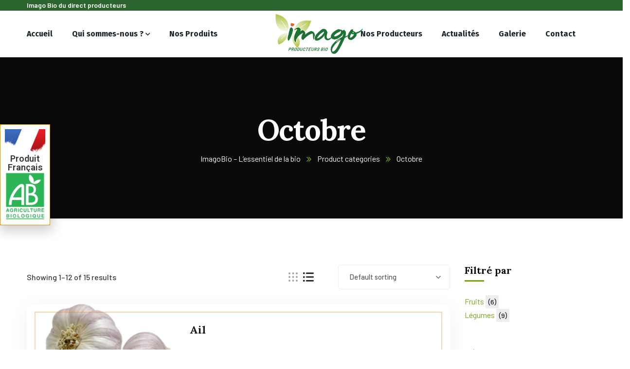

--- FILE ---
content_type: text/html; charset=UTF-8
request_url: https://www.imagobio.fr/produit-categorie/octobre/
body_size: 27618
content:
<!doctype html>
<html lang="fr-FR">
<head>
    <meta charset="UTF-8">
    <meta name="viewport" content="width=device-width, initial-scale=1">
    <link rel="profile" href="//gmpg.org/xfn/11">
    <meta name='robots' content='index, follow, max-image-preview:large, max-snippet:-1, max-video-preview:-1' />
<script>window._wca = window._wca || [];</script>

	<!-- This site is optimized with the Yoast SEO plugin v25.3.1 - https://yoast.com/wordpress/plugins/seo/ -->
	<title>Archives des Octobre - Imagobio</title>
	<link rel="canonical" href="https://www.imagobio.fr//produit-categorie/octobre/" />
	<link rel="next" href="https://www.imagobio.fr//produit-categorie/octobre/page/2/" />
	<meta property="og:locale" content="fr_FR" />
	<meta property="og:type" content="article" />
	<meta property="og:title" content="Archives des Octobre - Imagobio" />
	<meta property="og:url" content="https://www.imagobio.fr//produit-categorie/octobre/" />
	<meta property="og:site_name" content="Imagobio" />
	<meta name="twitter:card" content="summary_large_image" />
	<script type="application/ld+json" class="yoast-schema-graph">{"@context":"https://schema.org","@graph":[{"@type":"CollectionPage","@id":"https://www.imagobio.fr//produit-categorie/octobre/","url":"https://www.imagobio.fr//produit-categorie/octobre/","name":"Archives des Octobre - Imagobio","isPartOf":{"@id":"https://www.imagobio.fr/#website"},"primaryImageOfPage":{"@id":"https://www.imagobio.fr//produit-categorie/octobre/#primaryimage"},"image":{"@id":"https://www.imagobio.fr//produit-categorie/octobre/#primaryimage"},"thumbnailUrl":"https://www.imagobio.fr/wp-content/uploads/2021/09/ail.png","inLanguage":"fr-FR"},{"@type":"ImageObject","inLanguage":"fr-FR","@id":"https://www.imagobio.fr//produit-categorie/octobre/#primaryimage","url":"https://www.imagobio.fr/wp-content/uploads/2021/09/ail.png","contentUrl":"https://www.imagobio.fr/wp-content/uploads/2021/09/ail.png","width":512,"height":434},{"@type":"WebSite","@id":"https://www.imagobio.fr/#website","url":"https://www.imagobio.fr/","name":"Imagobio","description":"Par des producteurs, pour des producteurs","potentialAction":[{"@type":"SearchAction","target":{"@type":"EntryPoint","urlTemplate":"https://www.imagobio.fr/?s={search_term_string}"},"query-input":{"@type":"PropertyValueSpecification","valueRequired":true,"valueName":"search_term_string"}}],"inLanguage":"fr-FR"}]}</script>
	<!-- / Yoast SEO plugin. -->


<link rel='dns-prefetch' href='//stats.wp.com' />
<link rel='dns-prefetch' href='//fonts.googleapis.com' />
<link rel="alternate" type="application/rss+xml" title="Imagobio &raquo; Flux" href="https://www.imagobio.fr/feed/" />
<link rel="alternate" type="application/rss+xml" title="Imagobio &raquo; Flux des commentaires" href="https://www.imagobio.fr/comments/feed/" />
<link rel="alternate" type="application/rss+xml" title="Flux pour Imagobio &raquo; Octobre Category" href="https://www.imagobio.fr/produit-categorie/octobre/feed/" />
<style id='wp-img-auto-sizes-contain-inline-css' type='text/css'>
img:is([sizes=auto i],[sizes^="auto," i]){contain-intrinsic-size:3000px 1500px}
/*# sourceURL=wp-img-auto-sizes-contain-inline-css */
</style>
<style id='wp-emoji-styles-inline-css' type='text/css'>

	img.wp-smiley, img.emoji {
		display: inline !important;
		border: none !important;
		box-shadow: none !important;
		height: 1em !important;
		width: 1em !important;
		margin: 0 0.07em !important;
		vertical-align: -0.1em !important;
		background: none !important;
		padding: 0 !important;
	}
/*# sourceURL=wp-emoji-styles-inline-css */
</style>
<style id='classic-theme-styles-inline-css' type='text/css'>
/*! This file is auto-generated */
.wp-block-button__link{color:#fff;background-color:#32373c;border-radius:9999px;box-shadow:none;text-decoration:none;padding:calc(.667em + 2px) calc(1.333em + 2px);font-size:1.125em}.wp-block-file__button{background:#32373c;color:#fff;text-decoration:none}
/*# sourceURL=/wp-includes/css/classic-themes.min.css */
</style>
<link data-minify="1" rel='stylesheet' id='ct-main-css-css' href='https://www.imagobio.fr/wp-content/cache/min/1/wp-content/plugins/case-theme-core/assets/css/main.css?ver=1750686337' type='text/css' media='all' />
<link rel='stylesheet' id='progressbar-lib-css-css' href='https://www.imagobio.fr/wp-content/plugins/case-theme-core/assets/css/lib/progressbar.min.css?ver=0.7.1' type='text/css' media='all' />
<link rel='stylesheet' id='oc-css-css' href='https://www.imagobio.fr/wp-content/cache/background-css/www.imagobio.fr/wp-content/plugins/case-theme-core/assets/css/lib/owl.carousel.min.css?ver=2.2.1&wpr_t=1767951694' type='text/css' media='all' />
<link data-minify="1" rel='stylesheet' id='ct-slick-css-css' href='https://www.imagobio.fr/wp-content/cache/min/1/wp-content/plugins/case-theme-core/assets/css/lib/slick.css?ver=1750686337' type='text/css' media='all' />
<link data-minify="1" rel='stylesheet' id='ct-font-awesome-css' href='https://www.imagobio.fr/wp-content/cache/min/1/wp-content/plugins/case-theme-core/assets/plugin/font-awesome/css/font-awesome.min.css?ver=1750686337' type='text/css' media='all' />
<link data-minify="1" rel='stylesheet' id='remodal-css' href='https://www.imagobio.fr/wp-content/cache/min/1/wp-content/plugins/case-theme-user/acess/css/remodal.css?ver=1750686337' type='text/css' media='all' />
<link data-minify="1" rel='stylesheet' id='remodal-default-theme-css' href='https://www.imagobio.fr/wp-content/cache/min/1/wp-content/plugins/case-theme-user/acess/css/remodal-default-theme.css?ver=1750686337' type='text/css' media='all' />
<link data-minify="1" rel='stylesheet' id='woocommerce-layout-css' href='https://www.imagobio.fr/wp-content/cache/min/1/wp-content/plugins/woocommerce/assets/css/woocommerce-layout.css?ver=1750686337' type='text/css' media='all' />
<style id='woocommerce-layout-inline-css' type='text/css'>

	.infinite-scroll .woocommerce-pagination {
		display: none;
	}
/*# sourceURL=woocommerce-layout-inline-css */
</style>
<link data-minify="1" rel='stylesheet' id='woocommerce-smallscreen-css' href='https://www.imagobio.fr/wp-content/cache/min/1/wp-content/plugins/woocommerce/assets/css/woocommerce-smallscreen.css?ver=1750686337' type='text/css' media='only screen and (max-width: 768px)' />
<link data-minify="1" rel='stylesheet' id='woocommerce-general-css' href='https://www.imagobio.fr/wp-content/cache/background-css/www.imagobio.fr/wp-content/cache/min/1/wp-content/plugins/woocommerce/assets/css/woocommerce.css?ver=1750686337&wpr_t=1767951694' type='text/css' media='all' />
<style id='woocommerce-inline-inline-css' type='text/css'>
.woocommerce form .form-row .required { visibility: visible; }
/*# sourceURL=woocommerce-inline-inline-css */
</style>
<link rel='stylesheet' id='woo-variation-swatches-css' href='https://www.imagobio.fr/wp-content/plugins/woo-variation-swatches/assets/css/frontend.min.css?ver=1750672552' type='text/css' media='all' />
<style id='woo-variation-swatches-inline-css' type='text/css'>
:root {
--wvs-tick:url("data:image/svg+xml;utf8,%3Csvg filter='drop-shadow(0px 0px 2px rgb(0 0 0 / .8))' xmlns='http://www.w3.org/2000/svg'  viewBox='0 0 30 30'%3E%3Cpath fill='none' stroke='%23ffffff' stroke-linecap='round' stroke-linejoin='round' stroke-width='4' d='M4 16L11 23 27 7'/%3E%3C/svg%3E");

--wvs-cross:url("data:image/svg+xml;utf8,%3Csvg filter='drop-shadow(0px 0px 5px rgb(255 255 255 / .6))' xmlns='http://www.w3.org/2000/svg' width='72px' height='72px' viewBox='0 0 24 24'%3E%3Cpath fill='none' stroke='%23ff0000' stroke-linecap='round' stroke-width='0.6' d='M5 5L19 19M19 5L5 19'/%3E%3C/svg%3E");
--wvs-single-product-item-width:30px;
--wvs-single-product-item-height:30px;
--wvs-single-product-item-font-size:16px}
/*# sourceURL=woo-variation-swatches-inline-css */
</style>
<link rel='stylesheet' id='bootstrap-css' href='https://www.imagobio.fr/wp-content/themes/organio/assets/css/bootstrap.min.css?ver=4.0.0' type='text/css' media='all' />
<link data-minify="1" rel='stylesheet' id='caseicon-css' href='https://www.imagobio.fr/wp-content/cache/min/1/wp-content/themes/organio/assets/css/caseicon.css?ver=1750686337' type='text/css' media='all' />
<link data-minify="1" rel='stylesheet' id='flaticon-css' href='https://www.imagobio.fr/wp-content/cache/min/1/wp-content/themes/organio/assets/css/flaticon.css?ver=1750686337' type='text/css' media='all' />
<link data-minify="1" rel='stylesheet' id='magnific-popup-css' href='https://www.imagobio.fr/wp-content/cache/min/1/wp-content/themes/organio/assets/css/magnific-popup.css?ver=1750686337' type='text/css' media='all' />
<link data-minify="1" rel='stylesheet' id='animate-css' href='https://www.imagobio.fr/wp-content/cache/min/1/wp-content/themes/organio/assets/css/animate.css?ver=1750686337' type='text/css' media='all' />
<link data-minify="1" rel='stylesheet' id='organio-theme-css' href='https://www.imagobio.fr/wp-content/cache/background-css/www.imagobio.fr/wp-content/cache/min/1/wp-content/themes/organio/assets/css/theme.css?ver=1750686337&wpr_t=1767951694' type='text/css' media='all' />
<style id='organio-theme-inline-css' type='text/css'>
:root{--primary-color: #76a713;--secondary-color: #191919;--third-color: #ff4b16;--dark-color: #191919;--primary-color-rgb: 118,167,19;--secondary-color-rgb: 25,25,25;--third-color-rgb: 255,75,22;--dark-color-rgb: 25,25,25;--link-color: #76a713;--link-color-hover: #880c0c;--link-color-active: #880c0c;--gradient-color-from: #fb5850;--gradient-color-to: #ffa200;--gradient-color-from-rgb: 251,88,80;--gradient-color-to-rgb: 255,162,0;}
        @media screen and (max-width: 1199px) {
		        }
        		@media screen and (min-width: 1200px) {
		#ct-header-top { background-color: #2d6530 !important; }		}
		
/*# sourceURL=organio-theme-inline-css */
</style>
<link rel='stylesheet' id='organio-style-css' href='https://www.imagobio.fr/wp-content/themes/organio/style.css?ver=6.9' type='text/css' media='all' />
<link rel='stylesheet' id='organio-google-fonts-css' href='//fonts.googleapis.com/css?family=Poppins%3A400%2C500%2C600%2C700%7CLora%3A400%2C500%2C600%2C700%7CBarlow%3A300%2C400%2C400i%2C500%2C500i%2C600%2C600i%2C700%2C700i%7CArchitects+Daughter%3A400%7CFira+Sans%3A400%2C500%2C700%7CRoboto%3A400%2C500%2C600%2C700%7CLexend%3A400%2C500%2C600%2C700%7CPlayfair+Display%3A400%2C400i%2C700%2C700i%2C800%2C900%7CAbril+Fatface%3A400%2C400i%2C700%2C700i%2C800%2C900%7CPT+Sans%3A400%2C400i%2C700%2C700i%7CNunito%3A400%2C700&#038;subset=latin%2Clatin-ext&#038;ver=6.9' type='text/css' media='all' />
<link data-minify="1" rel='stylesheet' id='elementor-icons-css' href='https://www.imagobio.fr/wp-content/cache/min/1/wp-content/plugins/elementor/assets/lib/eicons/css/elementor-icons.min.css?ver=1750686337' type='text/css' media='all' />
<link rel='stylesheet' id='elementor-frontend-css' href='https://www.imagobio.fr/wp-content/plugins/elementor/assets/css/frontend.min.css?ver=3.23.4' type='text/css' media='all' />
<link rel='stylesheet' id='swiper-css' href='https://www.imagobio.fr/wp-content/plugins/elementor/assets/lib/swiper/css/swiper.min.css?ver=5.3.6' type='text/css' media='all' />
<link rel='stylesheet' id='elementor-post-5254-css' href='https://www.imagobio.fr/wp-content/uploads/elementor/css/post-5254.css?ver=1724654344' type='text/css' media='all' />
<link rel='stylesheet' id='elementor-pro-css' href='https://www.imagobio.fr/wp-content/plugins/elementor-pro/assets/css/frontend.min.css?ver=3.23.3' type='text/css' media='all' />
<link rel='stylesheet' id='elementor-global-css' href='https://www.imagobio.fr/wp-content/uploads/elementor/css/global.css?ver=1724654352' type='text/css' media='all' />
<link rel='stylesheet' id='elementor-post-30-css' href='https://www.imagobio.fr/wp-content/cache/background-css/www.imagobio.fr/wp-content/uploads/elementor/css/post-30.css?ver=1751441875&wpr_t=1767951694' type='text/css' media='all' />
<link rel='stylesheet' id='elementor-post-6534-css' href='https://www.imagobio.fr/wp-content/uploads/elementor/css/post-6534.css?ver=1724654361' type='text/css' media='all' />
<link rel='stylesheet' id='google-fonts-1-css' href='https://fonts.googleapis.com/css?family=Roboto%3A100%2C100italic%2C200%2C200italic%2C300%2C300italic%2C400%2C400italic%2C500%2C500italic%2C600%2C600italic%2C700%2C700italic%2C800%2C800italic%2C900%2C900italic%7CRoboto+Slab%3A100%2C100italic%2C200%2C200italic%2C300%2C300italic%2C400%2C400italic%2C500%2C500italic%2C600%2C600italic%2C700%2C700italic%2C800%2C800italic%2C900%2C900italic%7CPoppins%3A100%2C100italic%2C200%2C200italic%2C300%2C300italic%2C400%2C400italic%2C500%2C500italic%2C600%2C600italic%2C700%2C700italic%2C800%2C800italic%2C900%2C900italic&#038;display=auto&#038;ver=6.9' type='text/css' media='all' />
<link rel='stylesheet' id='elementor-icons-shared-0-css' href='https://www.imagobio.fr/wp-content/plugins/elementor/assets/lib/font-awesome/css/fontawesome.min.css?ver=5.15.3' type='text/css' media='all' />
<link data-minify="1" rel='stylesheet' id='elementor-icons-fa-brands-css' href='https://www.imagobio.fr/wp-content/cache/min/1/wp-content/plugins/elementor/assets/lib/font-awesome/css/brands.min.css?ver=1750686337' type='text/css' media='all' />
<link data-minify="1" rel='stylesheet' id='elementor-icons-fa-solid-css' href='https://www.imagobio.fr/wp-content/cache/min/1/wp-content/plugins/elementor/assets/lib/font-awesome/css/solid.min.css?ver=1750686337' type='text/css' media='all' />
<link rel="preconnect" href="https://fonts.gstatic.com/" crossorigin><script type="text/javascript" src="https://www.imagobio.fr/wp-includes/js/jquery/jquery.min.js?ver=3.7.1" id="jquery-core-js"></script>
<script type="text/javascript" src="https://www.imagobio.fr/wp-includes/js/jquery/jquery-migrate.min.js?ver=3.4.1" id="jquery-migrate-js"></script>
<script type="text/javascript" src="https://www.imagobio.fr/wp-content/plugins/case-theme-core/assets/js/main.js?ver=1.0.0" id="ct-main-js-js"></script>
<script type="text/javascript" src="https://www.imagobio.fr/wp-content/plugins/woocommerce/assets/js/jquery-blockui/jquery.blockUI.min.js?ver=2.7.0-wc.9.2.4" id="jquery-blockui-js" data-wp-strategy="defer"></script>
<script type="text/javascript" id="wc-add-to-cart-js-extra">
/* <![CDATA[ */
var wc_add_to_cart_params = {"ajax_url":"/wp-admin/admin-ajax.php","wc_ajax_url":"/?wc-ajax=%%endpoint%%","i18n_view_cart":"View cart","cart_url":"https://www.imagobio.fr","is_cart":"","cart_redirect_after_add":"no"};
//# sourceURL=wc-add-to-cart-js-extra
/* ]]> */
</script>
<script type="text/javascript" src="https://www.imagobio.fr/wp-content/plugins/woocommerce/assets/js/frontend/add-to-cart.min.js?ver=9.2.4" id="wc-add-to-cart-js" defer="defer" data-wp-strategy="defer"></script>
<script type="text/javascript" src="https://www.imagobio.fr/wp-content/plugins/woocommerce/assets/js/js-cookie/js.cookie.min.js?ver=2.1.4-wc.9.2.4" id="js-cookie-js" defer="defer" data-wp-strategy="defer"></script>
<script type="text/javascript" id="woocommerce-js-extra">
/* <![CDATA[ */
var woocommerce_params = {"ajax_url":"/wp-admin/admin-ajax.php","wc_ajax_url":"/?wc-ajax=%%endpoint%%"};
//# sourceURL=woocommerce-js-extra
/* ]]> */
</script>
<script type="text/javascript" src="https://www.imagobio.fr/wp-content/plugins/woocommerce/assets/js/frontend/woocommerce.min.js?ver=9.2.4" id="woocommerce-js" defer="defer" data-wp-strategy="defer"></script>
<script type="text/javascript" src="https://www.imagobio.fr/wp-content/themes/organio/elementor/js/ct-inline-css.js?ver=1.5.8" id="ct-inline-css-js-js"></script>
<script type="text/javascript" src="https://stats.wp.com/s-202602.js" id="woocommerce-analytics-js" defer="defer" data-wp-strategy="defer"></script>
<link rel="https://api.w.org/" href="https://www.imagobio.fr/wp-json/" /><link rel="alternate" title="JSON" type="application/json" href="https://www.imagobio.fr/wp-json/wp/v2/product_cat/34" /><link rel="EditURI" type="application/rsd+xml" title="RSD" href="https://www.imagobio.fr/xmlrpc.php?rsd" />
<meta name="generator" content="WordPress 6.9" />
<meta name="generator" content="WooCommerce 9.2.4" />
<meta name="generator" content="Redux 4.4.18" />	<style>img#wpstats{display:none}</style>
		<link rel="icon" type="image/png" href="https://www.imagobio.fr/wp-content/uploads/2022/04/favicon.png"/>	<noscript><style>.woocommerce-product-gallery{ opacity: 1 !important; }</style></noscript>
	<meta name="generator" content="Elementor 3.23.4; settings: css_print_method-external, google_font-enabled, font_display-auto">
<meta name="generator" content="Powered by Slider Revolution 6.7.15 - responsive, Mobile-Friendly Slider Plugin for WordPress with comfortable drag and drop interface." />
<style class='wp-fonts-local' type='text/css'>
@font-face{font-family:Inter;font-style:normal;font-weight:300 900;font-display:fallback;src:url('https://www.imagobio.fr/wp-content/plugins/woocommerce/assets/fonts/Inter-VariableFont_slnt,wght.woff2') format('woff2');font-stretch:normal;}
@font-face{font-family:Cardo;font-style:normal;font-weight:400;font-display:fallback;src:url('https://www.imagobio.fr/wp-content/plugins/woocommerce/assets/fonts/cardo_normal_400.woff2') format('woff2');}
</style>
<script>function setREVStartSize(e){
			//window.requestAnimationFrame(function() {
				window.RSIW = window.RSIW===undefined ? window.innerWidth : window.RSIW;
				window.RSIH = window.RSIH===undefined ? window.innerHeight : window.RSIH;
				try {
					var pw = document.getElementById(e.c).parentNode.offsetWidth,
						newh;
					pw = pw===0 || isNaN(pw) || (e.l=="fullwidth" || e.layout=="fullwidth") ? window.RSIW : pw;
					e.tabw = e.tabw===undefined ? 0 : parseInt(e.tabw);
					e.thumbw = e.thumbw===undefined ? 0 : parseInt(e.thumbw);
					e.tabh = e.tabh===undefined ? 0 : parseInt(e.tabh);
					e.thumbh = e.thumbh===undefined ? 0 : parseInt(e.thumbh);
					e.tabhide = e.tabhide===undefined ? 0 : parseInt(e.tabhide);
					e.thumbhide = e.thumbhide===undefined ? 0 : parseInt(e.thumbhide);
					e.mh = e.mh===undefined || e.mh=="" || e.mh==="auto" ? 0 : parseInt(e.mh,0);
					if(e.layout==="fullscreen" || e.l==="fullscreen")
						newh = Math.max(e.mh,window.RSIH);
					else{
						e.gw = Array.isArray(e.gw) ? e.gw : [e.gw];
						for (var i in e.rl) if (e.gw[i]===undefined || e.gw[i]===0) e.gw[i] = e.gw[i-1];
						e.gh = e.el===undefined || e.el==="" || (Array.isArray(e.el) && e.el.length==0)? e.gh : e.el;
						e.gh = Array.isArray(e.gh) ? e.gh : [e.gh];
						for (var i in e.rl) if (e.gh[i]===undefined || e.gh[i]===0) e.gh[i] = e.gh[i-1];
											
						var nl = new Array(e.rl.length),
							ix = 0,
							sl;
						e.tabw = e.tabhide>=pw ? 0 : e.tabw;
						e.thumbw = e.thumbhide>=pw ? 0 : e.thumbw;
						e.tabh = e.tabhide>=pw ? 0 : e.tabh;
						e.thumbh = e.thumbhide>=pw ? 0 : e.thumbh;
						for (var i in e.rl) nl[i] = e.rl[i]<window.RSIW ? 0 : e.rl[i];
						sl = nl[0];
						for (var i in nl) if (sl>nl[i] && nl[i]>0) { sl = nl[i]; ix=i;}
						var m = pw>(e.gw[ix]+e.tabw+e.thumbw) ? 1 : (pw-(e.tabw+e.thumbw)) / (e.gw[ix]);
						newh =  (e.gh[ix] * m) + (e.tabh + e.thumbh);
					}
					var el = document.getElementById(e.c);
					if (el!==null && el) el.style.height = newh+"px";
					el = document.getElementById(e.c+"_wrapper");
					if (el!==null && el) {
						el.style.height = newh+"px";
						el.style.display = "block";
					}
				} catch(e){
					console.log("Failure at Presize of Slider:" + e)
				}
			//});
		  };</script>
		<style type="text/css" id="wp-custom-css">
			#ct-menu-mobile .ct-mobile-meta-item {
    background-color: transparent;
    border: 0px solid rgba(0, 0, 0, 0.1);
    width: 40px;
    height: 36px;
    line-height: 34px;
    -webkit-border-radius: 3px;
    -khtml-border-radius: 3px;
    -moz-border-radius: 3px;
    -ms-border-radius: 3px;
    -o-border-radius: 3px;
    border-radius: 3px;
    display: flex;
    justify-content: center;
    align-items: center;
    text-align: center;
    color: #fff;
    position: relative;
    cursor: pointer;
}

.ct-main-menu > li {
    display: inline-block;
    vertical-align: middle;
    float: left;
    margin: 0 20px;
}
/* enlever catégorie page produit */
.single-product #primary div.product .product_meta > span, .single-product > div.product .product_meta > span {
    display: none;
}
#ct-header-wrap .ct-header-branding a img {
    max-height: 90px !important;
    padding-left: 30px;
}
.ct-team-grid1 .item--image-fixed img:nth-child(2), .ct-team-carousel1 .item--image-fixed img:nth-child(2) {
    display: none;
}
.ct-team-grid1 .item--image-fixed img:nth-child(1), .ct-team-carousel1 .item--image-fixed img:nth-child(1) {
    left: -42px;
    display: none;
}
.ct-blog-grid-layout1 .item--comment, .ct-blog-carousel-layout1 .item--comment {
    font-size: 15px;
    color: #000;
    display: flex
;
    align-items: center;
    display: none;
}		</style>
		<style id="ct_theme_options-dynamic-css" title="dynamic-css" class="redux-options-output">body #pagetitle{background-image:var(--wpr-bg-7a0c3a8f-696e-4e44-ba67-02f74fd8dac9);}a{color:#76a713;}a:hover{color:#880c0c;}a:active{color:#880c0c;}</style><noscript><style id="rocket-lazyload-nojs-css">.rll-youtube-player, [data-lazy-src]{display:none !important;}</style></noscript><link data-minify="1" rel='stylesheet' id='wc-blocks-style-css' href='https://www.imagobio.fr/wp-content/cache/min/1/wp-content/plugins/woocommerce/assets/client/blocks/wc-blocks.css?ver=1750686337' type='text/css' media='all' />
<style id='global-styles-inline-css' type='text/css'>
:root{--wp--preset--aspect-ratio--square: 1;--wp--preset--aspect-ratio--4-3: 4/3;--wp--preset--aspect-ratio--3-4: 3/4;--wp--preset--aspect-ratio--3-2: 3/2;--wp--preset--aspect-ratio--2-3: 2/3;--wp--preset--aspect-ratio--16-9: 16/9;--wp--preset--aspect-ratio--9-16: 9/16;--wp--preset--color--black: #000000;--wp--preset--color--cyan-bluish-gray: #abb8c3;--wp--preset--color--white: #ffffff;--wp--preset--color--pale-pink: #f78da7;--wp--preset--color--vivid-red: #cf2e2e;--wp--preset--color--luminous-vivid-orange: #ff6900;--wp--preset--color--luminous-vivid-amber: #fcb900;--wp--preset--color--light-green-cyan: #7bdcb5;--wp--preset--color--vivid-green-cyan: #00d084;--wp--preset--color--pale-cyan-blue: #8ed1fc;--wp--preset--color--vivid-cyan-blue: #0693e3;--wp--preset--color--vivid-purple: #9b51e0;--wp--preset--gradient--vivid-cyan-blue-to-vivid-purple: linear-gradient(135deg,rgb(6,147,227) 0%,rgb(155,81,224) 100%);--wp--preset--gradient--light-green-cyan-to-vivid-green-cyan: linear-gradient(135deg,rgb(122,220,180) 0%,rgb(0,208,130) 100%);--wp--preset--gradient--luminous-vivid-amber-to-luminous-vivid-orange: linear-gradient(135deg,rgb(252,185,0) 0%,rgb(255,105,0) 100%);--wp--preset--gradient--luminous-vivid-orange-to-vivid-red: linear-gradient(135deg,rgb(255,105,0) 0%,rgb(207,46,46) 100%);--wp--preset--gradient--very-light-gray-to-cyan-bluish-gray: linear-gradient(135deg,rgb(238,238,238) 0%,rgb(169,184,195) 100%);--wp--preset--gradient--cool-to-warm-spectrum: linear-gradient(135deg,rgb(74,234,220) 0%,rgb(151,120,209) 20%,rgb(207,42,186) 40%,rgb(238,44,130) 60%,rgb(251,105,98) 80%,rgb(254,248,76) 100%);--wp--preset--gradient--blush-light-purple: linear-gradient(135deg,rgb(255,206,236) 0%,rgb(152,150,240) 100%);--wp--preset--gradient--blush-bordeaux: linear-gradient(135deg,rgb(254,205,165) 0%,rgb(254,45,45) 50%,rgb(107,0,62) 100%);--wp--preset--gradient--luminous-dusk: linear-gradient(135deg,rgb(255,203,112) 0%,rgb(199,81,192) 50%,rgb(65,88,208) 100%);--wp--preset--gradient--pale-ocean: linear-gradient(135deg,rgb(255,245,203) 0%,rgb(182,227,212) 50%,rgb(51,167,181) 100%);--wp--preset--gradient--electric-grass: linear-gradient(135deg,rgb(202,248,128) 0%,rgb(113,206,126) 100%);--wp--preset--gradient--midnight: linear-gradient(135deg,rgb(2,3,129) 0%,rgb(40,116,252) 100%);--wp--preset--font-size--small: 13px;--wp--preset--font-size--medium: 20px;--wp--preset--font-size--large: 36px;--wp--preset--font-size--x-large: 42px;--wp--preset--font-family--inter: "Inter", sans-serif;--wp--preset--font-family--cardo: Cardo;--wp--preset--spacing--20: 0.44rem;--wp--preset--spacing--30: 0.67rem;--wp--preset--spacing--40: 1rem;--wp--preset--spacing--50: 1.5rem;--wp--preset--spacing--60: 2.25rem;--wp--preset--spacing--70: 3.38rem;--wp--preset--spacing--80: 5.06rem;--wp--preset--shadow--natural: 6px 6px 9px rgba(0, 0, 0, 0.2);--wp--preset--shadow--deep: 12px 12px 50px rgba(0, 0, 0, 0.4);--wp--preset--shadow--sharp: 6px 6px 0px rgba(0, 0, 0, 0.2);--wp--preset--shadow--outlined: 6px 6px 0px -3px rgb(255, 255, 255), 6px 6px rgb(0, 0, 0);--wp--preset--shadow--crisp: 6px 6px 0px rgb(0, 0, 0);}:where(.is-layout-flex){gap: 0.5em;}:where(.is-layout-grid){gap: 0.5em;}body .is-layout-flex{display: flex;}.is-layout-flex{flex-wrap: wrap;align-items: center;}.is-layout-flex > :is(*, div){margin: 0;}body .is-layout-grid{display: grid;}.is-layout-grid > :is(*, div){margin: 0;}:where(.wp-block-columns.is-layout-flex){gap: 2em;}:where(.wp-block-columns.is-layout-grid){gap: 2em;}:where(.wp-block-post-template.is-layout-flex){gap: 1.25em;}:where(.wp-block-post-template.is-layout-grid){gap: 1.25em;}.has-black-color{color: var(--wp--preset--color--black) !important;}.has-cyan-bluish-gray-color{color: var(--wp--preset--color--cyan-bluish-gray) !important;}.has-white-color{color: var(--wp--preset--color--white) !important;}.has-pale-pink-color{color: var(--wp--preset--color--pale-pink) !important;}.has-vivid-red-color{color: var(--wp--preset--color--vivid-red) !important;}.has-luminous-vivid-orange-color{color: var(--wp--preset--color--luminous-vivid-orange) !important;}.has-luminous-vivid-amber-color{color: var(--wp--preset--color--luminous-vivid-amber) !important;}.has-light-green-cyan-color{color: var(--wp--preset--color--light-green-cyan) !important;}.has-vivid-green-cyan-color{color: var(--wp--preset--color--vivid-green-cyan) !important;}.has-pale-cyan-blue-color{color: var(--wp--preset--color--pale-cyan-blue) !important;}.has-vivid-cyan-blue-color{color: var(--wp--preset--color--vivid-cyan-blue) !important;}.has-vivid-purple-color{color: var(--wp--preset--color--vivid-purple) !important;}.has-black-background-color{background-color: var(--wp--preset--color--black) !important;}.has-cyan-bluish-gray-background-color{background-color: var(--wp--preset--color--cyan-bluish-gray) !important;}.has-white-background-color{background-color: var(--wp--preset--color--white) !important;}.has-pale-pink-background-color{background-color: var(--wp--preset--color--pale-pink) !important;}.has-vivid-red-background-color{background-color: var(--wp--preset--color--vivid-red) !important;}.has-luminous-vivid-orange-background-color{background-color: var(--wp--preset--color--luminous-vivid-orange) !important;}.has-luminous-vivid-amber-background-color{background-color: var(--wp--preset--color--luminous-vivid-amber) !important;}.has-light-green-cyan-background-color{background-color: var(--wp--preset--color--light-green-cyan) !important;}.has-vivid-green-cyan-background-color{background-color: var(--wp--preset--color--vivid-green-cyan) !important;}.has-pale-cyan-blue-background-color{background-color: var(--wp--preset--color--pale-cyan-blue) !important;}.has-vivid-cyan-blue-background-color{background-color: var(--wp--preset--color--vivid-cyan-blue) !important;}.has-vivid-purple-background-color{background-color: var(--wp--preset--color--vivid-purple) !important;}.has-black-border-color{border-color: var(--wp--preset--color--black) !important;}.has-cyan-bluish-gray-border-color{border-color: var(--wp--preset--color--cyan-bluish-gray) !important;}.has-white-border-color{border-color: var(--wp--preset--color--white) !important;}.has-pale-pink-border-color{border-color: var(--wp--preset--color--pale-pink) !important;}.has-vivid-red-border-color{border-color: var(--wp--preset--color--vivid-red) !important;}.has-luminous-vivid-orange-border-color{border-color: var(--wp--preset--color--luminous-vivid-orange) !important;}.has-luminous-vivid-amber-border-color{border-color: var(--wp--preset--color--luminous-vivid-amber) !important;}.has-light-green-cyan-border-color{border-color: var(--wp--preset--color--light-green-cyan) !important;}.has-vivid-green-cyan-border-color{border-color: var(--wp--preset--color--vivid-green-cyan) !important;}.has-pale-cyan-blue-border-color{border-color: var(--wp--preset--color--pale-cyan-blue) !important;}.has-vivid-cyan-blue-border-color{border-color: var(--wp--preset--color--vivid-cyan-blue) !important;}.has-vivid-purple-border-color{border-color: var(--wp--preset--color--vivid-purple) !important;}.has-vivid-cyan-blue-to-vivid-purple-gradient-background{background: var(--wp--preset--gradient--vivid-cyan-blue-to-vivid-purple) !important;}.has-light-green-cyan-to-vivid-green-cyan-gradient-background{background: var(--wp--preset--gradient--light-green-cyan-to-vivid-green-cyan) !important;}.has-luminous-vivid-amber-to-luminous-vivid-orange-gradient-background{background: var(--wp--preset--gradient--luminous-vivid-amber-to-luminous-vivid-orange) !important;}.has-luminous-vivid-orange-to-vivid-red-gradient-background{background: var(--wp--preset--gradient--luminous-vivid-orange-to-vivid-red) !important;}.has-very-light-gray-to-cyan-bluish-gray-gradient-background{background: var(--wp--preset--gradient--very-light-gray-to-cyan-bluish-gray) !important;}.has-cool-to-warm-spectrum-gradient-background{background: var(--wp--preset--gradient--cool-to-warm-spectrum) !important;}.has-blush-light-purple-gradient-background{background: var(--wp--preset--gradient--blush-light-purple) !important;}.has-blush-bordeaux-gradient-background{background: var(--wp--preset--gradient--blush-bordeaux) !important;}.has-luminous-dusk-gradient-background{background: var(--wp--preset--gradient--luminous-dusk) !important;}.has-pale-ocean-gradient-background{background: var(--wp--preset--gradient--pale-ocean) !important;}.has-electric-grass-gradient-background{background: var(--wp--preset--gradient--electric-grass) !important;}.has-midnight-gradient-background{background: var(--wp--preset--gradient--midnight) !important;}.has-small-font-size{font-size: var(--wp--preset--font-size--small) !important;}.has-medium-font-size{font-size: var(--wp--preset--font-size--medium) !important;}.has-large-font-size{font-size: var(--wp--preset--font-size--large) !important;}.has-x-large-font-size{font-size: var(--wp--preset--font-size--x-large) !important;}
/*# sourceURL=global-styles-inline-css */
</style>
<link rel='stylesheet' id='e-animations-css' href='https://www.imagobio.fr/wp-content/plugins/elementor/assets/lib/animations/animations.min.css?ver=3.23.4' type='text/css' media='all' />
<link data-minify="1" rel='stylesheet' id='rs-plugin-settings-css' href='https://www.imagobio.fr/wp-content/cache/background-css/www.imagobio.fr/wp-content/cache/min/1/wp-content/plugins/revslider/sr6/assets/css/rs6.css?ver=1750686337&wpr_t=1767951694' type='text/css' media='all' />
<style id='rs-plugin-settings-inline-css' type='text/css'>
#rs-demo-id {}
/*# sourceURL=rs-plugin-settings-inline-css */
</style>
<style id="wpr-lazyload-bg-container"></style><style id="wpr-lazyload-bg-exclusion"></style>
<noscript>
<style id="wpr-lazyload-bg-nostyle">.owl-carousel .owl-video-play-icon{--wpr-bg-67a398b8-f437-4502-869c-07add0c12841: url('https://www.imagobio.fr/wp-content/plugins/case-theme-core/assets/css/lib/owl.video.play.png');}.woocommerce .blockUI.blockOverlay::before{--wpr-bg-5b51658a-8376-48fa-b832-c08ca22747a6: url('https://www.imagobio.fr/wp-content/plugins/woocommerce/assets/images/icons/loader.svg');}.woocommerce .loader::before{--wpr-bg-fffe1a77-1279-4a35-800d-3cdeeb1bf6d6: url('https://www.imagobio.fr/wp-content/plugins/woocommerce/assets/images/icons/loader.svg');}#add_payment_method #payment div.payment_box .wc-credit-card-form-card-cvc.visa,#add_payment_method #payment div.payment_box .wc-credit-card-form-card-expiry.visa,#add_payment_method #payment div.payment_box .wc-credit-card-form-card-number.visa,.woocommerce-cart #payment div.payment_box .wc-credit-card-form-card-cvc.visa,.woocommerce-cart #payment div.payment_box .wc-credit-card-form-card-expiry.visa,.woocommerce-cart #payment div.payment_box .wc-credit-card-form-card-number.visa,.woocommerce-checkout #payment div.payment_box .wc-credit-card-form-card-cvc.visa,.woocommerce-checkout #payment div.payment_box .wc-credit-card-form-card-expiry.visa,.woocommerce-checkout #payment div.payment_box .wc-credit-card-form-card-number.visa{--wpr-bg-ef0e11d3-a088-4e03-890e-c6f0d1e74539: url('https://www.imagobio.fr/wp-content/plugins/woocommerce/assets/images/icons/credit-cards/visa.svg');}#add_payment_method #payment div.payment_box .wc-credit-card-form-card-cvc.mastercard,#add_payment_method #payment div.payment_box .wc-credit-card-form-card-expiry.mastercard,#add_payment_method #payment div.payment_box .wc-credit-card-form-card-number.mastercard,.woocommerce-cart #payment div.payment_box .wc-credit-card-form-card-cvc.mastercard,.woocommerce-cart #payment div.payment_box .wc-credit-card-form-card-expiry.mastercard,.woocommerce-cart #payment div.payment_box .wc-credit-card-form-card-number.mastercard,.woocommerce-checkout #payment div.payment_box .wc-credit-card-form-card-cvc.mastercard,.woocommerce-checkout #payment div.payment_box .wc-credit-card-form-card-expiry.mastercard,.woocommerce-checkout #payment div.payment_box .wc-credit-card-form-card-number.mastercard{--wpr-bg-f46a30c0-44d7-4ac7-901a-8cb4e4772075: url('https://www.imagobio.fr/wp-content/plugins/woocommerce/assets/images/icons/credit-cards/mastercard.svg');}#add_payment_method #payment div.payment_box .wc-credit-card-form-card-cvc.laser,#add_payment_method #payment div.payment_box .wc-credit-card-form-card-expiry.laser,#add_payment_method #payment div.payment_box .wc-credit-card-form-card-number.laser,.woocommerce-cart #payment div.payment_box .wc-credit-card-form-card-cvc.laser,.woocommerce-cart #payment div.payment_box .wc-credit-card-form-card-expiry.laser,.woocommerce-cart #payment div.payment_box .wc-credit-card-form-card-number.laser,.woocommerce-checkout #payment div.payment_box .wc-credit-card-form-card-cvc.laser,.woocommerce-checkout #payment div.payment_box .wc-credit-card-form-card-expiry.laser,.woocommerce-checkout #payment div.payment_box .wc-credit-card-form-card-number.laser{--wpr-bg-7bada3fc-2f15-487a-9f23-5c166cea3dc8: url('https://www.imagobio.fr/wp-content/plugins/woocommerce/assets/images/icons/credit-cards/laser.svg');}#add_payment_method #payment div.payment_box .wc-credit-card-form-card-cvc.dinersclub,#add_payment_method #payment div.payment_box .wc-credit-card-form-card-expiry.dinersclub,#add_payment_method #payment div.payment_box .wc-credit-card-form-card-number.dinersclub,.woocommerce-cart #payment div.payment_box .wc-credit-card-form-card-cvc.dinersclub,.woocommerce-cart #payment div.payment_box .wc-credit-card-form-card-expiry.dinersclub,.woocommerce-cart #payment div.payment_box .wc-credit-card-form-card-number.dinersclub,.woocommerce-checkout #payment div.payment_box .wc-credit-card-form-card-cvc.dinersclub,.woocommerce-checkout #payment div.payment_box .wc-credit-card-form-card-expiry.dinersclub,.woocommerce-checkout #payment div.payment_box .wc-credit-card-form-card-number.dinersclub{--wpr-bg-45ea4eee-da5e-4667-8a85-be984e876506: url('https://www.imagobio.fr/wp-content/plugins/woocommerce/assets/images/icons/credit-cards/diners.svg');}#add_payment_method #payment div.payment_box .wc-credit-card-form-card-cvc.maestro,#add_payment_method #payment div.payment_box .wc-credit-card-form-card-expiry.maestro,#add_payment_method #payment div.payment_box .wc-credit-card-form-card-number.maestro,.woocommerce-cart #payment div.payment_box .wc-credit-card-form-card-cvc.maestro,.woocommerce-cart #payment div.payment_box .wc-credit-card-form-card-expiry.maestro,.woocommerce-cart #payment div.payment_box .wc-credit-card-form-card-number.maestro,.woocommerce-checkout #payment div.payment_box .wc-credit-card-form-card-cvc.maestro,.woocommerce-checkout #payment div.payment_box .wc-credit-card-form-card-expiry.maestro,.woocommerce-checkout #payment div.payment_box .wc-credit-card-form-card-number.maestro{--wpr-bg-e978ce31-e33f-4c44-bd17-1a57fd494822: url('https://www.imagobio.fr/wp-content/plugins/woocommerce/assets/images/icons/credit-cards/maestro.svg');}#add_payment_method #payment div.payment_box .wc-credit-card-form-card-cvc.jcb,#add_payment_method #payment div.payment_box .wc-credit-card-form-card-expiry.jcb,#add_payment_method #payment div.payment_box .wc-credit-card-form-card-number.jcb,.woocommerce-cart #payment div.payment_box .wc-credit-card-form-card-cvc.jcb,.woocommerce-cart #payment div.payment_box .wc-credit-card-form-card-expiry.jcb,.woocommerce-cart #payment div.payment_box .wc-credit-card-form-card-number.jcb,.woocommerce-checkout #payment div.payment_box .wc-credit-card-form-card-cvc.jcb,.woocommerce-checkout #payment div.payment_box .wc-credit-card-form-card-expiry.jcb,.woocommerce-checkout #payment div.payment_box .wc-credit-card-form-card-number.jcb{--wpr-bg-77571691-9cc1-4482-baaf-ed089c3a6257: url('https://www.imagobio.fr/wp-content/plugins/woocommerce/assets/images/icons/credit-cards/jcb.svg');}#add_payment_method #payment div.payment_box .wc-credit-card-form-card-cvc.amex,#add_payment_method #payment div.payment_box .wc-credit-card-form-card-expiry.amex,#add_payment_method #payment div.payment_box .wc-credit-card-form-card-number.amex,.woocommerce-cart #payment div.payment_box .wc-credit-card-form-card-cvc.amex,.woocommerce-cart #payment div.payment_box .wc-credit-card-form-card-expiry.amex,.woocommerce-cart #payment div.payment_box .wc-credit-card-form-card-number.amex,.woocommerce-checkout #payment div.payment_box .wc-credit-card-form-card-cvc.amex,.woocommerce-checkout #payment div.payment_box .wc-credit-card-form-card-expiry.amex,.woocommerce-checkout #payment div.payment_box .wc-credit-card-form-card-number.amex{--wpr-bg-b93ccc56-4813-4320-b8b7-2b998ac2fb31: url('https://www.imagobio.fr/wp-content/plugins/woocommerce/assets/images/icons/credit-cards/amex.svg');}#add_payment_method #payment div.payment_box .wc-credit-card-form-card-cvc.discover,#add_payment_method #payment div.payment_box .wc-credit-card-form-card-expiry.discover,#add_payment_method #payment div.payment_box .wc-credit-card-form-card-number.discover,.woocommerce-cart #payment div.payment_box .wc-credit-card-form-card-cvc.discover,.woocommerce-cart #payment div.payment_box .wc-credit-card-form-card-expiry.discover,.woocommerce-cart #payment div.payment_box .wc-credit-card-form-card-number.discover,.woocommerce-checkout #payment div.payment_box .wc-credit-card-form-card-cvc.discover,.woocommerce-checkout #payment div.payment_box .wc-credit-card-form-card-expiry.discover,.woocommerce-checkout #payment div.payment_box .wc-credit-card-form-card-number.discover{--wpr-bg-952db682-0bbe-41b7-9e02-e52c4d0ea69c: url('https://www.imagobio.fr/wp-content/plugins/woocommerce/assets/images/icons/credit-cards/discover.svg');}.revslider-initialised .case-arrows1.tparrows:after{--wpr-bg-bff24919-86a3-469b-b31d-7160a8ce898f: url('https://www.imagobio.fr/wp-content/themes/organio/assets/images/slider-arrow1.png');}.ct-heading .item--title u:after{--wpr-bg-edc6450d-de46-402f-8bb6-e4cad7f78624: url('https://www.imagobio.fr/wp-content/themes/organio/assets/images/title-line.png');}.ct-wg-author .wg-author-dot1{--wpr-bg-4dc0c58e-d044-427c-8b7a-a03bbe7fa824: url('https://www.imagobio.fr/wp-content/themes/organio/assets/images/box-author-dots.png');}.ct-mailchimp1.style2 [type="submit"]{--wpr-bg-1cf4d1cf-aa4b-4560-b2ee-4c93756cefc3: url('https://www.imagobio.fr/wp-content/themes/organio/assets/images/btn-arrow-white.png');}.ct-mailchimp1.style3{--wpr-bg-4bf2b2f0-8d40-4885-ae44-9c52e1371827: url('https://www.imagobio.fr/wp-content/themes/organio/assets/images/bg-newsletter1.png');}.ct-portfolio-grid1 .item--holder,.ct-portfolio-carousel1 .item--holder{--wpr-bg-0fdadfc5-a617-407b-a570-2abafc31fa92: url('https://www.imagobio.fr/wp-content/themes/organio/assets/images/bg-portfolio1.png');}.ct-portfolio-grid1 .item--readmore a,.ct-portfolio-carousel1 .item--readmore a{--wpr-bg-b2d0b03d-a03f-4119-8f84-d1937fd81e81: url('https://www.imagobio.fr/wp-content/themes/organio/assets/images/right-arrow.png');}.woocommerce-archive-layout .archive-layout.layout-grid{--wpr-bg-957ebbec-442f-4752-865d-18295fed9964: url('https://www.imagobio.fr/wp-content/themes/organio/assets/images/layout-grid.png');}.woocommerce-archive-layout .archive-layout.layout-list{--wpr-bg-8730253a-26c2-4774-adff-ce92ddb5c683: url('https://www.imagobio.fr/wp-content/themes/organio/assets/images/layout-list.png');}.ct-product-carousel4.woocommerce .woocommerce-product-inner .woocommerce-product-header .price del .woocommerce-Price-amount:before{--wpr-bg-1b2bf512-3335-4596-98ee-dc304c4cc450: url('https://www.imagobio.fr/wp-content/themes/organio/assets/images/line-price.png');}.ct-testimonial-carousel2 .item--inner:before{--wpr-bg-35ba0a55-ab7c-45f1-9f5c-573d720a1951: url('https://www.imagobio.fr/wp-content/themes/organio/assets/images/quote-icon.png');}.ct-testimonial-carousel3 .ct-testimonial-line:before{--wpr-bg-ffd28b19-a5cc-4958-9f05-fb1ecc7795a7: url('https://www.imagobio.fr/wp-content/themes/organio/assets/images/testimonial-line.png');}.ct-fancy-box-layout1 .item--inner:before{--wpr-bg-50f6646f-393f-4dbb-a30c-e486b49e76c1: url('https://www.imagobio.fr/wp-content/themes/organio/assets/images/bg-fancybox1.png');}.elementor-30 .elementor-element.elementor-element-8773834:not(.elementor-motion-effects-element-type-background), .elementor-30 .elementor-element.elementor-element-8773834 > .elementor-motion-effects-container > .elementor-motion-effects-layer{--wpr-bg-9ee688b1-07cb-4a33-9ebe-1cadb988f472: url('https://www.imagobio.fr/wp-content/uploads/2021/03/bg-footer-top-1.png');}.elementor-30 .elementor-element.elementor-element-8773834:not(.elementor-motion-effects-element-type-background), .elementor-30 .elementor-element.elementor-element-8773834 > .elementor-motion-effects-container > .elementor-motion-effects-layer{--wpr-bg-c1baddac-c3b2-4a98-941f-93a98c2cfb62: url('https://www.imagobio.fr/wp-content/uploads/2021/03/bg-footer-re.png');}.elementor-30 .elementor-element.elementor-element-c05d2ff:not(.elementor-motion-effects-element-type-background), .elementor-30 .elementor-element.elementor-element-c05d2ff > .elementor-motion-effects-container > .elementor-motion-effects-layer{--wpr-bg-685a9cc5-9e61-4514-9717-85d6a3e30d3d: url('https://www.imagobio.fr/wp-content/uploads/2021/03/bg-footer-bottom-1.png');}.elementor-30 .elementor-element.elementor-element-c05d2ff:not(.elementor-motion-effects-element-type-background), .elementor-30 .elementor-element.elementor-element-c05d2ff > .elementor-motion-effects-container > .elementor-motion-effects-layer{--wpr-bg-5a4099c1-6752-492b-8b1a-8cc8f196789c: url('https://www.imagobio.fr/wp-content/uploads/2021/03/bg-footer-re.png');}rs-dotted.twoxtwo{--wpr-bg-39320d6b-ef18-4741-b63d-ed3bd3195b20: url('https://www.imagobio.fr/wp-content/plugins/revslider/sr6/assets/assets/gridtile.png');}rs-dotted.twoxtwowhite{--wpr-bg-9738e250-606f-4446-a110-915b0ab1a6d7: url('https://www.imagobio.fr/wp-content/plugins/revslider/sr6/assets/assets/gridtile_white.png');}rs-dotted.threexthree{--wpr-bg-9d87bed1-f00e-4782-ac2d-54db2833a896: url('https://www.imagobio.fr/wp-content/plugins/revslider/sr6/assets/assets/gridtile_3x3.png');}rs-dotted.threexthreewhite{--wpr-bg-6d3422f7-e774-4322-b45b-8722d8a5cdb4: url('https://www.imagobio.fr/wp-content/plugins/revslider/sr6/assets/assets/gridtile_3x3_white.png');}.rs-layer.slidelink a div{--wpr-bg-7edd54fc-7915-4d80-9a24-d85a3381f10b: url('https://www.imagobio.fr/wp-content/plugins/revslider/sr6/assets/assets/coloredbg.png');}.rs-layer.slidelink a span{--wpr-bg-645d9fec-2933-4b98-b618-3b9cae950cca: url('https://www.imagobio.fr/wp-content/plugins/revslider/sr6/assets/assets/coloredbg.png');}rs-loader.spinner0{--wpr-bg-f91f1201-bda0-44f0-a783-20e3af7c234f: url('https://www.imagobio.fr/wp-content/plugins/revslider/sr6/assets/assets/loader.gif');}rs-loader.spinner5{--wpr-bg-5c08247b-d70b-4952-a89e-be4ffdc35d73: url('https://www.imagobio.fr/wp-content/plugins/revslider/sr6/assets/assets/loader.gif');}body #pagetitle{--wpr-bg-7a0c3a8f-696e-4e44-ba67-02f74fd8dac9: url('https://www.imagobio.fr/wp-content/uploads/2021/03/bg-page-title.jpg');}</style>
</noscript>
<script type="application/javascript">const rocket_pairs = [{"selector":".owl-carousel .owl-video-play-icon","style":".owl-carousel .owl-video-play-icon{--wpr-bg-67a398b8-f437-4502-869c-07add0c12841: url('https:\/\/www.imagobio.fr\/wp-content\/plugins\/case-theme-core\/assets\/css\/lib\/owl.video.play.png');}","hash":"67a398b8-f437-4502-869c-07add0c12841","url":"https:\/\/www.imagobio.fr\/wp-content\/plugins\/case-theme-core\/assets\/css\/lib\/owl.video.play.png"},{"selector":".woocommerce .blockUI.blockOverlay","style":".woocommerce .blockUI.blockOverlay::before{--wpr-bg-5b51658a-8376-48fa-b832-c08ca22747a6: url('https:\/\/www.imagobio.fr\/wp-content\/plugins\/woocommerce\/assets\/images\/icons\/loader.svg');}","hash":"5b51658a-8376-48fa-b832-c08ca22747a6","url":"https:\/\/www.imagobio.fr\/wp-content\/plugins\/woocommerce\/assets\/images\/icons\/loader.svg"},{"selector":".woocommerce .loader","style":".woocommerce .loader::before{--wpr-bg-fffe1a77-1279-4a35-800d-3cdeeb1bf6d6: url('https:\/\/www.imagobio.fr\/wp-content\/plugins\/woocommerce\/assets\/images\/icons\/loader.svg');}","hash":"fffe1a77-1279-4a35-800d-3cdeeb1bf6d6","url":"https:\/\/www.imagobio.fr\/wp-content\/plugins\/woocommerce\/assets\/images\/icons\/loader.svg"},{"selector":"#add_payment_method #payment div.payment_box .wc-credit-card-form-card-cvc.visa,#add_payment_method #payment div.payment_box .wc-credit-card-form-card-expiry.visa,#add_payment_method #payment div.payment_box .wc-credit-card-form-card-number.visa,.woocommerce-cart #payment div.payment_box .wc-credit-card-form-card-cvc.visa,.woocommerce-cart #payment div.payment_box .wc-credit-card-form-card-expiry.visa,.woocommerce-cart #payment div.payment_box .wc-credit-card-form-card-number.visa,.woocommerce-checkout #payment div.payment_box .wc-credit-card-form-card-cvc.visa,.woocommerce-checkout #payment div.payment_box .wc-credit-card-form-card-expiry.visa,.woocommerce-checkout #payment div.payment_box .wc-credit-card-form-card-number.visa","style":"#add_payment_method #payment div.payment_box .wc-credit-card-form-card-cvc.visa,#add_payment_method #payment div.payment_box .wc-credit-card-form-card-expiry.visa,#add_payment_method #payment div.payment_box .wc-credit-card-form-card-number.visa,.woocommerce-cart #payment div.payment_box .wc-credit-card-form-card-cvc.visa,.woocommerce-cart #payment div.payment_box .wc-credit-card-form-card-expiry.visa,.woocommerce-cart #payment div.payment_box .wc-credit-card-form-card-number.visa,.woocommerce-checkout #payment div.payment_box .wc-credit-card-form-card-cvc.visa,.woocommerce-checkout #payment div.payment_box .wc-credit-card-form-card-expiry.visa,.woocommerce-checkout #payment div.payment_box .wc-credit-card-form-card-number.visa{--wpr-bg-ef0e11d3-a088-4e03-890e-c6f0d1e74539: url('https:\/\/www.imagobio.fr\/wp-content\/plugins\/woocommerce\/assets\/images\/icons\/credit-cards\/visa.svg');}","hash":"ef0e11d3-a088-4e03-890e-c6f0d1e74539","url":"https:\/\/www.imagobio.fr\/wp-content\/plugins\/woocommerce\/assets\/images\/icons\/credit-cards\/visa.svg"},{"selector":"#add_payment_method #payment div.payment_box .wc-credit-card-form-card-cvc.mastercard,#add_payment_method #payment div.payment_box .wc-credit-card-form-card-expiry.mastercard,#add_payment_method #payment div.payment_box .wc-credit-card-form-card-number.mastercard,.woocommerce-cart #payment div.payment_box .wc-credit-card-form-card-cvc.mastercard,.woocommerce-cart #payment div.payment_box .wc-credit-card-form-card-expiry.mastercard,.woocommerce-cart #payment div.payment_box .wc-credit-card-form-card-number.mastercard,.woocommerce-checkout #payment div.payment_box .wc-credit-card-form-card-cvc.mastercard,.woocommerce-checkout #payment div.payment_box .wc-credit-card-form-card-expiry.mastercard,.woocommerce-checkout #payment div.payment_box .wc-credit-card-form-card-number.mastercard","style":"#add_payment_method #payment div.payment_box .wc-credit-card-form-card-cvc.mastercard,#add_payment_method #payment div.payment_box .wc-credit-card-form-card-expiry.mastercard,#add_payment_method #payment div.payment_box .wc-credit-card-form-card-number.mastercard,.woocommerce-cart #payment div.payment_box .wc-credit-card-form-card-cvc.mastercard,.woocommerce-cart #payment div.payment_box .wc-credit-card-form-card-expiry.mastercard,.woocommerce-cart #payment div.payment_box .wc-credit-card-form-card-number.mastercard,.woocommerce-checkout #payment div.payment_box .wc-credit-card-form-card-cvc.mastercard,.woocommerce-checkout #payment div.payment_box .wc-credit-card-form-card-expiry.mastercard,.woocommerce-checkout #payment div.payment_box .wc-credit-card-form-card-number.mastercard{--wpr-bg-f46a30c0-44d7-4ac7-901a-8cb4e4772075: url('https:\/\/www.imagobio.fr\/wp-content\/plugins\/woocommerce\/assets\/images\/icons\/credit-cards\/mastercard.svg');}","hash":"f46a30c0-44d7-4ac7-901a-8cb4e4772075","url":"https:\/\/www.imagobio.fr\/wp-content\/plugins\/woocommerce\/assets\/images\/icons\/credit-cards\/mastercard.svg"},{"selector":"#add_payment_method #payment div.payment_box .wc-credit-card-form-card-cvc.laser,#add_payment_method #payment div.payment_box .wc-credit-card-form-card-expiry.laser,#add_payment_method #payment div.payment_box .wc-credit-card-form-card-number.laser,.woocommerce-cart #payment div.payment_box .wc-credit-card-form-card-cvc.laser,.woocommerce-cart #payment div.payment_box .wc-credit-card-form-card-expiry.laser,.woocommerce-cart #payment div.payment_box .wc-credit-card-form-card-number.laser,.woocommerce-checkout #payment div.payment_box .wc-credit-card-form-card-cvc.laser,.woocommerce-checkout #payment div.payment_box .wc-credit-card-form-card-expiry.laser,.woocommerce-checkout #payment div.payment_box .wc-credit-card-form-card-number.laser","style":"#add_payment_method #payment div.payment_box .wc-credit-card-form-card-cvc.laser,#add_payment_method #payment div.payment_box .wc-credit-card-form-card-expiry.laser,#add_payment_method #payment div.payment_box .wc-credit-card-form-card-number.laser,.woocommerce-cart #payment div.payment_box .wc-credit-card-form-card-cvc.laser,.woocommerce-cart #payment div.payment_box .wc-credit-card-form-card-expiry.laser,.woocommerce-cart #payment div.payment_box .wc-credit-card-form-card-number.laser,.woocommerce-checkout #payment div.payment_box .wc-credit-card-form-card-cvc.laser,.woocommerce-checkout #payment div.payment_box .wc-credit-card-form-card-expiry.laser,.woocommerce-checkout #payment div.payment_box .wc-credit-card-form-card-number.laser{--wpr-bg-7bada3fc-2f15-487a-9f23-5c166cea3dc8: url('https:\/\/www.imagobio.fr\/wp-content\/plugins\/woocommerce\/assets\/images\/icons\/credit-cards\/laser.svg');}","hash":"7bada3fc-2f15-487a-9f23-5c166cea3dc8","url":"https:\/\/www.imagobio.fr\/wp-content\/plugins\/woocommerce\/assets\/images\/icons\/credit-cards\/laser.svg"},{"selector":"#add_payment_method #payment div.payment_box .wc-credit-card-form-card-cvc.dinersclub,#add_payment_method #payment div.payment_box .wc-credit-card-form-card-expiry.dinersclub,#add_payment_method #payment div.payment_box .wc-credit-card-form-card-number.dinersclub,.woocommerce-cart #payment div.payment_box .wc-credit-card-form-card-cvc.dinersclub,.woocommerce-cart #payment div.payment_box .wc-credit-card-form-card-expiry.dinersclub,.woocommerce-cart #payment div.payment_box .wc-credit-card-form-card-number.dinersclub,.woocommerce-checkout #payment div.payment_box .wc-credit-card-form-card-cvc.dinersclub,.woocommerce-checkout #payment div.payment_box .wc-credit-card-form-card-expiry.dinersclub,.woocommerce-checkout #payment div.payment_box .wc-credit-card-form-card-number.dinersclub","style":"#add_payment_method #payment div.payment_box .wc-credit-card-form-card-cvc.dinersclub,#add_payment_method #payment div.payment_box .wc-credit-card-form-card-expiry.dinersclub,#add_payment_method #payment div.payment_box .wc-credit-card-form-card-number.dinersclub,.woocommerce-cart #payment div.payment_box .wc-credit-card-form-card-cvc.dinersclub,.woocommerce-cart #payment div.payment_box .wc-credit-card-form-card-expiry.dinersclub,.woocommerce-cart #payment div.payment_box .wc-credit-card-form-card-number.dinersclub,.woocommerce-checkout #payment div.payment_box .wc-credit-card-form-card-cvc.dinersclub,.woocommerce-checkout #payment div.payment_box .wc-credit-card-form-card-expiry.dinersclub,.woocommerce-checkout #payment div.payment_box .wc-credit-card-form-card-number.dinersclub{--wpr-bg-45ea4eee-da5e-4667-8a85-be984e876506: url('https:\/\/www.imagobio.fr\/wp-content\/plugins\/woocommerce\/assets\/images\/icons\/credit-cards\/diners.svg');}","hash":"45ea4eee-da5e-4667-8a85-be984e876506","url":"https:\/\/www.imagobio.fr\/wp-content\/plugins\/woocommerce\/assets\/images\/icons\/credit-cards\/diners.svg"},{"selector":"#add_payment_method #payment div.payment_box .wc-credit-card-form-card-cvc.maestro,#add_payment_method #payment div.payment_box .wc-credit-card-form-card-expiry.maestro,#add_payment_method #payment div.payment_box .wc-credit-card-form-card-number.maestro,.woocommerce-cart #payment div.payment_box .wc-credit-card-form-card-cvc.maestro,.woocommerce-cart #payment div.payment_box .wc-credit-card-form-card-expiry.maestro,.woocommerce-cart #payment div.payment_box .wc-credit-card-form-card-number.maestro,.woocommerce-checkout #payment div.payment_box .wc-credit-card-form-card-cvc.maestro,.woocommerce-checkout #payment div.payment_box .wc-credit-card-form-card-expiry.maestro,.woocommerce-checkout #payment div.payment_box .wc-credit-card-form-card-number.maestro","style":"#add_payment_method #payment div.payment_box .wc-credit-card-form-card-cvc.maestro,#add_payment_method #payment div.payment_box .wc-credit-card-form-card-expiry.maestro,#add_payment_method #payment div.payment_box .wc-credit-card-form-card-number.maestro,.woocommerce-cart #payment div.payment_box .wc-credit-card-form-card-cvc.maestro,.woocommerce-cart #payment div.payment_box .wc-credit-card-form-card-expiry.maestro,.woocommerce-cart #payment div.payment_box .wc-credit-card-form-card-number.maestro,.woocommerce-checkout #payment div.payment_box .wc-credit-card-form-card-cvc.maestro,.woocommerce-checkout #payment div.payment_box .wc-credit-card-form-card-expiry.maestro,.woocommerce-checkout #payment div.payment_box .wc-credit-card-form-card-number.maestro{--wpr-bg-e978ce31-e33f-4c44-bd17-1a57fd494822: url('https:\/\/www.imagobio.fr\/wp-content\/plugins\/woocommerce\/assets\/images\/icons\/credit-cards\/maestro.svg');}","hash":"e978ce31-e33f-4c44-bd17-1a57fd494822","url":"https:\/\/www.imagobio.fr\/wp-content\/plugins\/woocommerce\/assets\/images\/icons\/credit-cards\/maestro.svg"},{"selector":"#add_payment_method #payment div.payment_box .wc-credit-card-form-card-cvc.jcb,#add_payment_method #payment div.payment_box .wc-credit-card-form-card-expiry.jcb,#add_payment_method #payment div.payment_box .wc-credit-card-form-card-number.jcb,.woocommerce-cart #payment div.payment_box .wc-credit-card-form-card-cvc.jcb,.woocommerce-cart #payment div.payment_box .wc-credit-card-form-card-expiry.jcb,.woocommerce-cart #payment div.payment_box .wc-credit-card-form-card-number.jcb,.woocommerce-checkout #payment div.payment_box .wc-credit-card-form-card-cvc.jcb,.woocommerce-checkout #payment div.payment_box .wc-credit-card-form-card-expiry.jcb,.woocommerce-checkout #payment div.payment_box .wc-credit-card-form-card-number.jcb","style":"#add_payment_method #payment div.payment_box .wc-credit-card-form-card-cvc.jcb,#add_payment_method #payment div.payment_box .wc-credit-card-form-card-expiry.jcb,#add_payment_method #payment div.payment_box .wc-credit-card-form-card-number.jcb,.woocommerce-cart #payment div.payment_box .wc-credit-card-form-card-cvc.jcb,.woocommerce-cart #payment div.payment_box .wc-credit-card-form-card-expiry.jcb,.woocommerce-cart #payment div.payment_box .wc-credit-card-form-card-number.jcb,.woocommerce-checkout #payment div.payment_box .wc-credit-card-form-card-cvc.jcb,.woocommerce-checkout #payment div.payment_box .wc-credit-card-form-card-expiry.jcb,.woocommerce-checkout #payment div.payment_box .wc-credit-card-form-card-number.jcb{--wpr-bg-77571691-9cc1-4482-baaf-ed089c3a6257: url('https:\/\/www.imagobio.fr\/wp-content\/plugins\/woocommerce\/assets\/images\/icons\/credit-cards\/jcb.svg');}","hash":"77571691-9cc1-4482-baaf-ed089c3a6257","url":"https:\/\/www.imagobio.fr\/wp-content\/plugins\/woocommerce\/assets\/images\/icons\/credit-cards\/jcb.svg"},{"selector":"#add_payment_method #payment div.payment_box .wc-credit-card-form-card-cvc.amex,#add_payment_method #payment div.payment_box .wc-credit-card-form-card-expiry.amex,#add_payment_method #payment div.payment_box .wc-credit-card-form-card-number.amex,.woocommerce-cart #payment div.payment_box .wc-credit-card-form-card-cvc.amex,.woocommerce-cart #payment div.payment_box .wc-credit-card-form-card-expiry.amex,.woocommerce-cart #payment div.payment_box .wc-credit-card-form-card-number.amex,.woocommerce-checkout #payment div.payment_box .wc-credit-card-form-card-cvc.amex,.woocommerce-checkout #payment div.payment_box .wc-credit-card-form-card-expiry.amex,.woocommerce-checkout #payment div.payment_box .wc-credit-card-form-card-number.amex","style":"#add_payment_method #payment div.payment_box .wc-credit-card-form-card-cvc.amex,#add_payment_method #payment div.payment_box .wc-credit-card-form-card-expiry.amex,#add_payment_method #payment div.payment_box .wc-credit-card-form-card-number.amex,.woocommerce-cart #payment div.payment_box .wc-credit-card-form-card-cvc.amex,.woocommerce-cart #payment div.payment_box .wc-credit-card-form-card-expiry.amex,.woocommerce-cart #payment div.payment_box .wc-credit-card-form-card-number.amex,.woocommerce-checkout #payment div.payment_box .wc-credit-card-form-card-cvc.amex,.woocommerce-checkout #payment div.payment_box .wc-credit-card-form-card-expiry.amex,.woocommerce-checkout #payment div.payment_box .wc-credit-card-form-card-number.amex{--wpr-bg-b93ccc56-4813-4320-b8b7-2b998ac2fb31: url('https:\/\/www.imagobio.fr\/wp-content\/plugins\/woocommerce\/assets\/images\/icons\/credit-cards\/amex.svg');}","hash":"b93ccc56-4813-4320-b8b7-2b998ac2fb31","url":"https:\/\/www.imagobio.fr\/wp-content\/plugins\/woocommerce\/assets\/images\/icons\/credit-cards\/amex.svg"},{"selector":"#add_payment_method #payment div.payment_box .wc-credit-card-form-card-cvc.discover,#add_payment_method #payment div.payment_box .wc-credit-card-form-card-expiry.discover,#add_payment_method #payment div.payment_box .wc-credit-card-form-card-number.discover,.woocommerce-cart #payment div.payment_box .wc-credit-card-form-card-cvc.discover,.woocommerce-cart #payment div.payment_box .wc-credit-card-form-card-expiry.discover,.woocommerce-cart #payment div.payment_box .wc-credit-card-form-card-number.discover,.woocommerce-checkout #payment div.payment_box .wc-credit-card-form-card-cvc.discover,.woocommerce-checkout #payment div.payment_box .wc-credit-card-form-card-expiry.discover,.woocommerce-checkout #payment div.payment_box .wc-credit-card-form-card-number.discover","style":"#add_payment_method #payment div.payment_box .wc-credit-card-form-card-cvc.discover,#add_payment_method #payment div.payment_box .wc-credit-card-form-card-expiry.discover,#add_payment_method #payment div.payment_box .wc-credit-card-form-card-number.discover,.woocommerce-cart #payment div.payment_box .wc-credit-card-form-card-cvc.discover,.woocommerce-cart #payment div.payment_box .wc-credit-card-form-card-expiry.discover,.woocommerce-cart #payment div.payment_box .wc-credit-card-form-card-number.discover,.woocommerce-checkout #payment div.payment_box .wc-credit-card-form-card-cvc.discover,.woocommerce-checkout #payment div.payment_box .wc-credit-card-form-card-expiry.discover,.woocommerce-checkout #payment div.payment_box .wc-credit-card-form-card-number.discover{--wpr-bg-952db682-0bbe-41b7-9e02-e52c4d0ea69c: url('https:\/\/www.imagobio.fr\/wp-content\/plugins\/woocommerce\/assets\/images\/icons\/credit-cards\/discover.svg');}","hash":"952db682-0bbe-41b7-9e02-e52c4d0ea69c","url":"https:\/\/www.imagobio.fr\/wp-content\/plugins\/woocommerce\/assets\/images\/icons\/credit-cards\/discover.svg"},{"selector":".revslider-initialised .case-arrows1.tparrows","style":".revslider-initialised .case-arrows1.tparrows:after{--wpr-bg-bff24919-86a3-469b-b31d-7160a8ce898f: url('https:\/\/www.imagobio.fr\/wp-content\/themes\/organio\/assets\/images\/slider-arrow1.png');}","hash":"bff24919-86a3-469b-b31d-7160a8ce898f","url":"https:\/\/www.imagobio.fr\/wp-content\/themes\/organio\/assets\/images\/slider-arrow1.png"},{"selector":".ct-heading .item--title u","style":".ct-heading .item--title u:after{--wpr-bg-edc6450d-de46-402f-8bb6-e4cad7f78624: url('https:\/\/www.imagobio.fr\/wp-content\/themes\/organio\/assets\/images\/title-line.png');}","hash":"edc6450d-de46-402f-8bb6-e4cad7f78624","url":"https:\/\/www.imagobio.fr\/wp-content\/themes\/organio\/assets\/images\/title-line.png"},{"selector":".ct-wg-author .wg-author-dot1","style":".ct-wg-author .wg-author-dot1{--wpr-bg-4dc0c58e-d044-427c-8b7a-a03bbe7fa824: url('https:\/\/www.imagobio.fr\/wp-content\/themes\/organio\/assets\/images\/box-author-dots.png');}","hash":"4dc0c58e-d044-427c-8b7a-a03bbe7fa824","url":"https:\/\/www.imagobio.fr\/wp-content\/themes\/organio\/assets\/images\/box-author-dots.png"},{"selector":".ct-mailchimp1.style2 [type=\"submit\"]","style":".ct-mailchimp1.style2 [type=\"submit\"]{--wpr-bg-1cf4d1cf-aa4b-4560-b2ee-4c93756cefc3: url('https:\/\/www.imagobio.fr\/wp-content\/themes\/organio\/assets\/images\/btn-arrow-white.png');}","hash":"1cf4d1cf-aa4b-4560-b2ee-4c93756cefc3","url":"https:\/\/www.imagobio.fr\/wp-content\/themes\/organio\/assets\/images\/btn-arrow-white.png"},{"selector":".ct-mailchimp1.style3","style":".ct-mailchimp1.style3{--wpr-bg-4bf2b2f0-8d40-4885-ae44-9c52e1371827: url('https:\/\/www.imagobio.fr\/wp-content\/themes\/organio\/assets\/images\/bg-newsletter1.png');}","hash":"4bf2b2f0-8d40-4885-ae44-9c52e1371827","url":"https:\/\/www.imagobio.fr\/wp-content\/themes\/organio\/assets\/images\/bg-newsletter1.png"},{"selector":".ct-portfolio-grid1 .item--holder,.ct-portfolio-carousel1 .item--holder","style":".ct-portfolio-grid1 .item--holder,.ct-portfolio-carousel1 .item--holder{--wpr-bg-0fdadfc5-a617-407b-a570-2abafc31fa92: url('https:\/\/www.imagobio.fr\/wp-content\/themes\/organio\/assets\/images\/bg-portfolio1.png');}","hash":"0fdadfc5-a617-407b-a570-2abafc31fa92","url":"https:\/\/www.imagobio.fr\/wp-content\/themes\/organio\/assets\/images\/bg-portfolio1.png"},{"selector":".ct-portfolio-grid1 .item--readmore a,.ct-portfolio-carousel1 .item--readmore a","style":".ct-portfolio-grid1 .item--readmore a,.ct-portfolio-carousel1 .item--readmore a{--wpr-bg-b2d0b03d-a03f-4119-8f84-d1937fd81e81: url('https:\/\/www.imagobio.fr\/wp-content\/themes\/organio\/assets\/images\/right-arrow.png');}","hash":"b2d0b03d-a03f-4119-8f84-d1937fd81e81","url":"https:\/\/www.imagobio.fr\/wp-content\/themes\/organio\/assets\/images\/right-arrow.png"},{"selector":".woocommerce-archive-layout .archive-layout.layout-grid","style":".woocommerce-archive-layout .archive-layout.layout-grid{--wpr-bg-957ebbec-442f-4752-865d-18295fed9964: url('https:\/\/www.imagobio.fr\/wp-content\/themes\/organio\/assets\/images\/layout-grid.png');}","hash":"957ebbec-442f-4752-865d-18295fed9964","url":"https:\/\/www.imagobio.fr\/wp-content\/themes\/organio\/assets\/images\/layout-grid.png"},{"selector":".woocommerce-archive-layout .archive-layout.layout-list","style":".woocommerce-archive-layout .archive-layout.layout-list{--wpr-bg-8730253a-26c2-4774-adff-ce92ddb5c683: url('https:\/\/www.imagobio.fr\/wp-content\/themes\/organio\/assets\/images\/layout-list.png');}","hash":"8730253a-26c2-4774-adff-ce92ddb5c683","url":"https:\/\/www.imagobio.fr\/wp-content\/themes\/organio\/assets\/images\/layout-list.png"},{"selector":".ct-product-carousel4.woocommerce .woocommerce-product-inner .woocommerce-product-header .price del .woocommerce-Price-amount","style":".ct-product-carousel4.woocommerce .woocommerce-product-inner .woocommerce-product-header .price del .woocommerce-Price-amount:before{--wpr-bg-1b2bf512-3335-4596-98ee-dc304c4cc450: url('https:\/\/www.imagobio.fr\/wp-content\/themes\/organio\/assets\/images\/line-price.png');}","hash":"1b2bf512-3335-4596-98ee-dc304c4cc450","url":"https:\/\/www.imagobio.fr\/wp-content\/themes\/organio\/assets\/images\/line-price.png"},{"selector":".ct-testimonial-carousel2 .item--inner","style":".ct-testimonial-carousel2 .item--inner:before{--wpr-bg-35ba0a55-ab7c-45f1-9f5c-573d720a1951: url('https:\/\/www.imagobio.fr\/wp-content\/themes\/organio\/assets\/images\/quote-icon.png');}","hash":"35ba0a55-ab7c-45f1-9f5c-573d720a1951","url":"https:\/\/www.imagobio.fr\/wp-content\/themes\/organio\/assets\/images\/quote-icon.png"},{"selector":".ct-testimonial-carousel3 .ct-testimonial-line","style":".ct-testimonial-carousel3 .ct-testimonial-line:before{--wpr-bg-ffd28b19-a5cc-4958-9f05-fb1ecc7795a7: url('https:\/\/www.imagobio.fr\/wp-content\/themes\/organio\/assets\/images\/testimonial-line.png');}","hash":"ffd28b19-a5cc-4958-9f05-fb1ecc7795a7","url":"https:\/\/www.imagobio.fr\/wp-content\/themes\/organio\/assets\/images\/testimonial-line.png"},{"selector":".ct-fancy-box-layout1 .item--inner","style":".ct-fancy-box-layout1 .item--inner:before{--wpr-bg-50f6646f-393f-4dbb-a30c-e486b49e76c1: url('https:\/\/www.imagobio.fr\/wp-content\/themes\/organio\/assets\/images\/bg-fancybox1.png');}","hash":"50f6646f-393f-4dbb-a30c-e486b49e76c1","url":"https:\/\/www.imagobio.fr\/wp-content\/themes\/organio\/assets\/images\/bg-fancybox1.png"},{"selector":".elementor-30 .elementor-element.elementor-element-8773834:not(.elementor-motion-effects-element-type-background), .elementor-30 .elementor-element.elementor-element-8773834 > .elementor-motion-effects-container > .elementor-motion-effects-layer","style":".elementor-30 .elementor-element.elementor-element-8773834:not(.elementor-motion-effects-element-type-background), .elementor-30 .elementor-element.elementor-element-8773834 > .elementor-motion-effects-container > .elementor-motion-effects-layer{--wpr-bg-9ee688b1-07cb-4a33-9ebe-1cadb988f472: url('https:\/\/www.imagobio.fr\/wp-content\/uploads\/2021\/03\/bg-footer-top-1.png');}","hash":"9ee688b1-07cb-4a33-9ebe-1cadb988f472","url":"https:\/\/www.imagobio.fr\/wp-content\/uploads\/2021\/03\/bg-footer-top-1.png"},{"selector":".elementor-30 .elementor-element.elementor-element-8773834:not(.elementor-motion-effects-element-type-background), .elementor-30 .elementor-element.elementor-element-8773834 > .elementor-motion-effects-container > .elementor-motion-effects-layer","style":".elementor-30 .elementor-element.elementor-element-8773834:not(.elementor-motion-effects-element-type-background), .elementor-30 .elementor-element.elementor-element-8773834 > .elementor-motion-effects-container > .elementor-motion-effects-layer{--wpr-bg-c1baddac-c3b2-4a98-941f-93a98c2cfb62: url('https:\/\/www.imagobio.fr\/wp-content\/uploads\/2021\/03\/bg-footer-re.png');}","hash":"c1baddac-c3b2-4a98-941f-93a98c2cfb62","url":"https:\/\/www.imagobio.fr\/wp-content\/uploads\/2021\/03\/bg-footer-re.png"},{"selector":".elementor-30 .elementor-element.elementor-element-c05d2ff:not(.elementor-motion-effects-element-type-background), .elementor-30 .elementor-element.elementor-element-c05d2ff > .elementor-motion-effects-container > .elementor-motion-effects-layer","style":".elementor-30 .elementor-element.elementor-element-c05d2ff:not(.elementor-motion-effects-element-type-background), .elementor-30 .elementor-element.elementor-element-c05d2ff > .elementor-motion-effects-container > .elementor-motion-effects-layer{--wpr-bg-685a9cc5-9e61-4514-9717-85d6a3e30d3d: url('https:\/\/www.imagobio.fr\/wp-content\/uploads\/2021\/03\/bg-footer-bottom-1.png');}","hash":"685a9cc5-9e61-4514-9717-85d6a3e30d3d","url":"https:\/\/www.imagobio.fr\/wp-content\/uploads\/2021\/03\/bg-footer-bottom-1.png"},{"selector":".elementor-30 .elementor-element.elementor-element-c05d2ff:not(.elementor-motion-effects-element-type-background), .elementor-30 .elementor-element.elementor-element-c05d2ff > .elementor-motion-effects-container > .elementor-motion-effects-layer","style":".elementor-30 .elementor-element.elementor-element-c05d2ff:not(.elementor-motion-effects-element-type-background), .elementor-30 .elementor-element.elementor-element-c05d2ff > .elementor-motion-effects-container > .elementor-motion-effects-layer{--wpr-bg-5a4099c1-6752-492b-8b1a-8cc8f196789c: url('https:\/\/www.imagobio.fr\/wp-content\/uploads\/2021\/03\/bg-footer-re.png');}","hash":"5a4099c1-6752-492b-8b1a-8cc8f196789c","url":"https:\/\/www.imagobio.fr\/wp-content\/uploads\/2021\/03\/bg-footer-re.png"},{"selector":"rs-dotted.twoxtwo","style":"rs-dotted.twoxtwo{--wpr-bg-39320d6b-ef18-4741-b63d-ed3bd3195b20: url('https:\/\/www.imagobio.fr\/wp-content\/plugins\/revslider\/sr6\/assets\/assets\/gridtile.png');}","hash":"39320d6b-ef18-4741-b63d-ed3bd3195b20","url":"https:\/\/www.imagobio.fr\/wp-content\/plugins\/revslider\/sr6\/assets\/assets\/gridtile.png"},{"selector":"rs-dotted.twoxtwowhite","style":"rs-dotted.twoxtwowhite{--wpr-bg-9738e250-606f-4446-a110-915b0ab1a6d7: url('https:\/\/www.imagobio.fr\/wp-content\/plugins\/revslider\/sr6\/assets\/assets\/gridtile_white.png');}","hash":"9738e250-606f-4446-a110-915b0ab1a6d7","url":"https:\/\/www.imagobio.fr\/wp-content\/plugins\/revslider\/sr6\/assets\/assets\/gridtile_white.png"},{"selector":"rs-dotted.threexthree","style":"rs-dotted.threexthree{--wpr-bg-9d87bed1-f00e-4782-ac2d-54db2833a896: url('https:\/\/www.imagobio.fr\/wp-content\/plugins\/revslider\/sr6\/assets\/assets\/gridtile_3x3.png');}","hash":"9d87bed1-f00e-4782-ac2d-54db2833a896","url":"https:\/\/www.imagobio.fr\/wp-content\/plugins\/revslider\/sr6\/assets\/assets\/gridtile_3x3.png"},{"selector":"rs-dotted.threexthreewhite","style":"rs-dotted.threexthreewhite{--wpr-bg-6d3422f7-e774-4322-b45b-8722d8a5cdb4: url('https:\/\/www.imagobio.fr\/wp-content\/plugins\/revslider\/sr6\/assets\/assets\/gridtile_3x3_white.png');}","hash":"6d3422f7-e774-4322-b45b-8722d8a5cdb4","url":"https:\/\/www.imagobio.fr\/wp-content\/plugins\/revslider\/sr6\/assets\/assets\/gridtile_3x3_white.png"},{"selector":".rs-layer.slidelink a div","style":".rs-layer.slidelink a div{--wpr-bg-7edd54fc-7915-4d80-9a24-d85a3381f10b: url('https:\/\/www.imagobio.fr\/wp-content\/plugins\/revslider\/sr6\/assets\/assets\/coloredbg.png');}","hash":"7edd54fc-7915-4d80-9a24-d85a3381f10b","url":"https:\/\/www.imagobio.fr\/wp-content\/plugins\/revslider\/sr6\/assets\/assets\/coloredbg.png"},{"selector":".rs-layer.slidelink a span","style":".rs-layer.slidelink a span{--wpr-bg-645d9fec-2933-4b98-b618-3b9cae950cca: url('https:\/\/www.imagobio.fr\/wp-content\/plugins\/revslider\/sr6\/assets\/assets\/coloredbg.png');}","hash":"645d9fec-2933-4b98-b618-3b9cae950cca","url":"https:\/\/www.imagobio.fr\/wp-content\/plugins\/revslider\/sr6\/assets\/assets\/coloredbg.png"},{"selector":"rs-loader.spinner0","style":"rs-loader.spinner0{--wpr-bg-f91f1201-bda0-44f0-a783-20e3af7c234f: url('https:\/\/www.imagobio.fr\/wp-content\/plugins\/revslider\/sr6\/assets\/assets\/loader.gif');}","hash":"f91f1201-bda0-44f0-a783-20e3af7c234f","url":"https:\/\/www.imagobio.fr\/wp-content\/plugins\/revslider\/sr6\/assets\/assets\/loader.gif"},{"selector":"rs-loader.spinner5","style":"rs-loader.spinner5{--wpr-bg-5c08247b-d70b-4952-a89e-be4ffdc35d73: url('https:\/\/www.imagobio.fr\/wp-content\/plugins\/revslider\/sr6\/assets\/assets\/loader.gif');}","hash":"5c08247b-d70b-4952-a89e-be4ffdc35d73","url":"https:\/\/www.imagobio.fr\/wp-content\/plugins\/revslider\/sr6\/assets\/assets\/loader.gif"},{"selector":"body #pagetitle","style":"body #pagetitle{--wpr-bg-7a0c3a8f-696e-4e44-ba67-02f74fd8dac9: url('https:\/\/www.imagobio.fr\/wp-content\/uploads\/2021\/03\/bg-page-title.jpg');}","hash":"7a0c3a8f-696e-4e44-ba67-02f74fd8dac9","url":"https:\/\/www.imagobio.fr\/wp-content\/uploads\/2021\/03\/bg-page-title.jpg"}]; const rocket_excluded_pairs = [];</script></head>

<body class="archive tax-product_cat term-octobre term-34 wp-theme-organio theme-organio woocommerce woocommerce-page woocommerce-no-js woo-variation-swatches wvs-behavior-blur wvs-theme-organio wvs-show-label wvs-tooltip group-blog hfeed redux-page  site-h1 body-default-font heading-default-font  site-404-default elementor-default elementor-kit-5254">
        <div id="page" class="site">
        <header id="ct-masthead">
    <div id="ct-header-wrap" class="ct-header-layout1 item-menu-style1 fixed-height  " data-offset-sticky="100">
                    <div id="ct-header-top" class="ct-header-top1">
                <div class="container">
                    <div class="row">
                                                    <div class="ct-topbar-wellcome">
                                Imago Bio du direct producteurs                            </div>
                                                <div class="ct-topbar-cart">
                                                    </div>
                    </div>
                </div>
            </div>
                <div id="ct-header" class="ct-header-main">
            <div class="container">
                <div class="row">
                                            <div class="ct-header-navigation ct-header-navigation-left">
                            <nav class="ct-main-navigation">
                                <div class="ct-main-navigation-inner">
                                    <ul id="ct-main-menu-left" class="ct-main-menu children-arrow clearfix"><li id="menu-item-5232" class="menu-item menu-item-type-post_type menu-item-object-page menu-item-home menu-item-5232"><a href="https://www.imagobio.fr/"><span>Accueil</span></a></li>
<li id="menu-item-5231" class="menu-item menu-item-type-post_type menu-item-object-page menu-item-has-children menu-item-5231"><a href="https://www.imagobio.fr/notre-histoire/"><span>Qui sommes-nous ?</span></a>
<ul class="sub-menu">
	<li id="menu-item-6027" class="menu-item menu-item-type-post_type menu-item-object-page menu-item-6027"><a href="https://www.imagobio.fr/notre-histoire/"><span>Notre Histoire</span></a></li>
	<li id="menu-item-5933" class="menu-item menu-item-type-post_type menu-item-object-page menu-item-5933"><a href="https://www.imagobio.fr/services/"><span>Nos Services</span></a></li>
	<li id="menu-item-5934" class="menu-item menu-item-type-post_type menu-item-object-page menu-item-5934"><a href="https://www.imagobio.fr/notre-activite/"><span>Notre Activité</span></a></li>
	<li id="menu-item-5772" class="menu-item menu-item-type-post_type menu-item-object-page menu-item-5772"><a href="https://www.imagobio.fr/notre-equipe/"><span>Notre Equipe</span></a></li>
</ul>
</li>
<li id="menu-item-7303" class="menu-item menu-item-type-post_type menu-item-object-page menu-item-7303"><a href="https://www.imagobio.fr/produits-2/"><span>Nos Produits</span></a></li>
</ul>                                </div>
                            </nav>
                        </div>
                                        <div class="ct-header-branding">
                        <div class="ct-header-branding-inner">
                            <a class="logo-dark" href="https://www.imagobio.fr/" title="Imagobio" rel="home"><img src="data:image/svg+xml,%3Csvg%20xmlns='http://www.w3.org/2000/svg'%20viewBox='0%200%200%200'%3E%3C/svg%3E" alt="Imagobio" data-lazy-src="https://www.imagobio.fr/wp-content/uploads/2022/03/Imago-logo-WEB-fd-blanc-L100-MAXI.png"/><noscript><img src="https://www.imagobio.fr/wp-content/uploads/2022/03/Imago-logo-WEB-fd-blanc-L100-MAXI.png" alt="Imagobio"/></noscript></a><a class="logo-light" href="https://www.imagobio.fr/" title="Imagobio" rel="home"><img src="data:image/svg+xml,%3Csvg%20xmlns='http://www.w3.org/2000/svg'%20viewBox='0%200%200%200'%3E%3C/svg%3E" alt="Imagobio" data-lazy-src="https://www.imagobio.fr/wp-content/uploads/2022/03/Imago-logo-WEB-fd-blanc-L100-MAXI.png"/><noscript><img src="https://www.imagobio.fr/wp-content/uploads/2022/03/Imago-logo-WEB-fd-blanc-L100-MAXI.png" alt="Imagobio"/></noscript></a><a class="logo-mobile" href="https://www.imagobio.fr/" title="Imagobio" rel="home"><img src="data:image/svg+xml,%3Csvg%20xmlns='http://www.w3.org/2000/svg'%20viewBox='0%200%200%200'%3E%3C/svg%3E" alt="Imagobio" data-lazy-src="https://www.imagobio.fr/wp-content/uploads/2022/03/Imago-logo-WEB-fd-blanc-L100-MAXI.png"/><noscript><img src="https://www.imagobio.fr/wp-content/uploads/2022/03/Imago-logo-WEB-fd-blanc-L100-MAXI.png" alt="Imagobio"/></noscript></a>                        </div>
                    </div>
                                            <div class="ct-header-navigation ct-header-navigation-right">
                            <nav class="ct-main-navigation">
                                <div class="ct-main-navigation-inner">
                                                                            <div class="ct-logo-mobile">
                                            <a href="" title="" rel="home"><img src="data:image/svg+xml,%3Csvg%20xmlns='http://www.w3.org/2000/svg'%20viewBox='0%200%200%200'%3E%3C/svg%3E" alt="" data-lazy-src="https://www.imagobio.fr/wp-content/uploads/2022/03/Imago-logo-WEB-fd-blanc-L100-MAXI.png"/><noscript><img src="https://www.imagobio.fr/wp-content/uploads/2022/03/Imago-logo-WEB-fd-blanc-L100-MAXI.png" alt=""/></noscript></a>
                                        </div>
                                                                                                            <ul id="ct-main-menu-left-mobile" class="ct-main-menu children-arrow clearfix"><li class="menu-item menu-item-type-post_type menu-item-object-page menu-item-home menu-item-5232"><a href="https://www.imagobio.fr/"><span>Accueil</span></a></li>
<li class="menu-item menu-item-type-post_type menu-item-object-page menu-item-has-children menu-item-5231"><a href="https://www.imagobio.fr/notre-histoire/"><span>Qui sommes-nous ?</span></a>
<ul class="sub-menu">
	<li class="menu-item menu-item-type-post_type menu-item-object-page menu-item-6027"><a href="https://www.imagobio.fr/notre-histoire/"><span>Notre Histoire</span></a></li>
	<li class="menu-item menu-item-type-post_type menu-item-object-page menu-item-5933"><a href="https://www.imagobio.fr/services/"><span>Nos Services</span></a></li>
	<li class="menu-item menu-item-type-post_type menu-item-object-page menu-item-5934"><a href="https://www.imagobio.fr/notre-activite/"><span>Notre Activité</span></a></li>
	<li class="menu-item menu-item-type-post_type menu-item-object-page menu-item-5772"><a href="https://www.imagobio.fr/notre-equipe/"><span>Notre Equipe</span></a></li>
</ul>
</li>
<li class="menu-item menu-item-type-post_type menu-item-object-page menu-item-7303"><a href="https://www.imagobio.fr/produits-2/"><span>Nos Produits</span></a></li>
</ul><ul id="ct-main-menu-right" class="ct-main-menu children-arrow clearfix"><li id="menu-item-7305" class="menu-item menu-item-type-post_type menu-item-object-page menu-item-7305"><a href="https://www.imagobio.fr/nos-producteurs/"><span>Nos Producteurs</span></a></li>
<li id="menu-item-5591" class="menu-item menu-item-type-post_type menu-item-object-page menu-item-5591"><a href="https://www.imagobio.fr/actualites/"><span>Actualités</span></a></li>
<li id="menu-item-5593" class="menu-item menu-item-type-taxonomy menu-item-object-category menu-item-5593"><a href="https://www.imagobio.fr/category/galerie/"><span>Galerie</span></a></li>
<li id="menu-item-5508" class="menu-item menu-item-type-post_type menu-item-object-page menu-item-5508"><a href="https://www.imagobio.fr/contact/"><span>Contact</span></a></li>
</ul>                                </div>
                            </nav>
                            <div class="ct-header-meta">
                                                            </div>
                        </div>
                                                            <div class="ct-menu-overlay"></div>
                </div>
            </div>
            <div id="ct-menu-mobile">
                                <div class="ct-mobile-meta-item btn-nav-mobile open-menu">
                    <span></span>
                </div>
            </div>
        </div>

    </div>
</header>    <div id="pagetitle" class="page-title bg-image ">
        <div class="container">
            <div class="page-title-inner">
                <div class="page-title-holder">
                                        <h1 class="page-title">Octobre</h1>                </div>

                                    <ul class="ct-breadcrumb"><li><a class="breadcrumb-entry" href="https://www.imagobio.fr/">ImagoBio &#8211; L’essentiel de la bio</a></li><li><span class="breadcrumb-entry">Product categories</span></li><li><span class="breadcrumb-entry">Octobre</span></li></ul>                            </div>
        </div>
    </div>
        <div id="content" class="site-content">
        	<div class="content-inner">
    <div class="container content-container">
        <div class="row content-row">
            <div id="primary"  class="content-area content-has-sidebar float-left col-xl-9 col-lg-9 col-md-12 col-sm-12">
                <main id="main" class="site-main" role="main">
                        
			
			
			
					<div class="woocommerce-topbar">
		<div class="woocommerce-result-count">
			<p class="woocommerce-result-count">
	Showing 1&ndash;12 of 15 results</p>
		</div>
		<div class="woocommerce-archive-layout">
							<span class="archive-layout layout-grid"></span>
				<span class="archive-layout layout-list active"></span>
					</div>
		<div class="woocommerce-topbar-ordering">
			<form class="woocommerce-ordering" method="get">
	<select name="orderby" class="orderby" aria-label="Shop order">
					<option value="menu_order"  selected='selected'>Default sorting</option>
					<option value="popularity" >Sort by popularity</option>
					<option value="date" >Sort by latest</option>
					<option value="price" >Sort by price: low to high</option>
					<option value="price-desc" >Sort by price: high to low</option>
			</select>
	<input type="hidden" name="paged" value="1" />
	</form>
		</div>
	</div>
<div class="woocommerce-notices-wrapper"></div>
				<ul class="products columns-4">

																					<li class="product type-product post-5716 status-publish first outofstock product_cat-aout product_cat-avril product_cat-decembre product_cat-fevrier product_cat-janvier product_cat-juillet product_cat-juin product_cat-mai product_cat-mars product_cat-novembre product_cat-octobre product_cat-septembre has-post-thumbnail shipping-taxable purchasable product-type-simple">
	<a href="https://www.imagobio.fr/produit/ail/" class="woocommerce-LoopProduct-link woocommerce-loop-product__link"></a>	<div class="woocommerce-product-inner style-1" >
						<div class="woocommerce-product-header">
					<a class="woocommerce-product-details" href="https://www.imagobio.fr/produit/ail/">
						<img fetchpriority="high" width="300" height="300" src="data:image/svg+xml,%3Csvg%20xmlns='http://www.w3.org/2000/svg'%20viewBox='0%200%20300%20300'%3E%3C/svg%3E" class="attachment-woocommerce_thumbnail size-woocommerce_thumbnail" alt="" decoding="async" data-lazy-srcset="https://www.imagobio.fr/wp-content/uploads/2021/09/ail-300x300.png 300w, https://www.imagobio.fr/wp-content/uploads/2021/09/ail-150x150.png 150w" data-lazy-sizes="(max-width: 300px) 100vw, 300px" data-lazy-src="https://www.imagobio.fr/wp-content/uploads/2021/09/ail-300x300.png" /><noscript><img fetchpriority="high" width="300" height="300" src="https://www.imagobio.fr/wp-content/uploads/2021/09/ail-300x300.png" class="attachment-woocommerce_thumbnail size-woocommerce_thumbnail" alt="" decoding="async" srcset="https://www.imagobio.fr/wp-content/uploads/2021/09/ail-300x300.png 300w, https://www.imagobio.fr/wp-content/uploads/2021/09/ail-150x150.png 150w" sizes="(max-width: 300px) 100vw, 300px" /></noscript>					</a>
					<div class="woocommerce-product-meta">
																							</div>
				</div>
				<div class="woocommerce-product-content">
					<h4 class="woocommerce-product--title">
						<a href="https://www.imagobio.fr/produit/ail/" >Ail</a>
					</h4>
					
					<div class="woocommerce-product--rating">
											</div>
					<div class="woocommerce-product--excerpt " style="display: none;">
						<div class="woocommerce-product-details__short-description">
	<p><strong>Localisation :</strong> France</p>
<p><strong>Période de commercialisation :</strong> toute l’année</p>
<p><strong>Conditionnement:</strong> Colis 5 Kilos</p>
</div>
					</div>
																			</div>
				</div>
</li>
																	<li class="product type-product post-6180 status-publish outofstock product_cat-aout product_cat-juillet product_cat-juin product_cat-mai product_cat-novembre product_cat-octobre product_cat-septembre has-post-thumbnail shipping-taxable purchasable product-type-simple">
	<a href="https://www.imagobio.fr/produit/aubergine/" class="woocommerce-LoopProduct-link woocommerce-loop-product__link"></a>	<div class="woocommerce-product-inner style-1" >
						<div class="woocommerce-product-header">
					<a class="woocommerce-product-details" href="https://www.imagobio.fr/produit/aubergine/">
						<img width="300" height="300" src="data:image/svg+xml,%3Csvg%20xmlns='http://www.w3.org/2000/svg'%20viewBox='0%200%20300%20300'%3E%3C/svg%3E" class="attachment-woocommerce_thumbnail size-woocommerce_thumbnail" alt="" decoding="async" data-lazy-srcset="https://www.imagobio.fr/wp-content/uploads/2022/04/Aubergine-300x300.png 300w, https://www.imagobio.fr/wp-content/uploads/2022/04/Aubergine-150x150.png 150w, https://www.imagobio.fr/wp-content/uploads/2022/04/Aubergine-460x460.png 460w, https://www.imagobio.fr/wp-content/uploads/2022/04/Aubergine.png 500w" data-lazy-sizes="(max-width: 300px) 100vw, 300px" data-lazy-src="https://www.imagobio.fr/wp-content/uploads/2022/04/Aubergine-300x300.png" /><noscript><img width="300" height="300" src="https://www.imagobio.fr/wp-content/uploads/2022/04/Aubergine-300x300.png" class="attachment-woocommerce_thumbnail size-woocommerce_thumbnail" alt="" decoding="async" srcset="https://www.imagobio.fr/wp-content/uploads/2022/04/Aubergine-300x300.png 300w, https://www.imagobio.fr/wp-content/uploads/2022/04/Aubergine-150x150.png 150w, https://www.imagobio.fr/wp-content/uploads/2022/04/Aubergine-460x460.png 460w, https://www.imagobio.fr/wp-content/uploads/2022/04/Aubergine.png 500w" sizes="(max-width: 300px) 100vw, 300px" /></noscript>					</a>
					<div class="woocommerce-product-meta">
																							</div>
				</div>
				<div class="woocommerce-product-content">
					<h4 class="woocommerce-product--title">
						<a href="https://www.imagobio.fr/produit/aubergine/" >Aubergine</a>
					</h4>
					
					<div class="woocommerce-product--rating">
											</div>
					<div class="woocommerce-product--excerpt " style="display: none;">
						<div class="woocommerce-product-details__short-description">
	<div class="page" title="Page 1">
<div class="section">
<div class="layoutArea">
<div class="column">
<p><strong>Zone de Production :</strong> Occitanie<br />
<strong>Période de production :</strong> Mai à Novembre<br />
<strong>Conditionnement :</strong> Colis en carton ou bois – vrac ou préemballé</p>
</div>
</div>
</div>
</div>
</div>
					</div>
																			</div>
				</div>
</li>
																	<li class="product type-product post-6991 status-publish outofstock product_cat-decembre product_cat-fevrier product_cat-janvier product_cat-mars product_cat-novembre product_cat-octobre has-post-thumbnail shipping-taxable purchasable product-type-simple">
	<a href="https://www.imagobio.fr/produit/celeri-branche/" class="woocommerce-LoopProduct-link woocommerce-loop-product__link"></a>	<div class="woocommerce-product-inner style-1" >
						<div class="woocommerce-product-header">
					<a class="woocommerce-product-details" href="https://www.imagobio.fr/produit/celeri-branche/">
						<img width="300" height="300" src="data:image/svg+xml,%3Csvg%20xmlns='http://www.w3.org/2000/svg'%20viewBox='0%200%20300%20300'%3E%3C/svg%3E" class="attachment-woocommerce_thumbnail size-woocommerce_thumbnail" alt="" decoding="async" data-lazy-srcset="https://www.imagobio.fr/wp-content/uploads/2022/08/Céleri-branche-300x300.png 300w, https://www.imagobio.fr/wp-content/uploads/2022/08/Céleri-branche-150x150.png 150w, https://www.imagobio.fr/wp-content/uploads/2022/08/Céleri-branche-460x460.png 460w, https://www.imagobio.fr/wp-content/uploads/2022/08/Céleri-branche.png 500w" data-lazy-sizes="(max-width: 300px) 100vw, 300px" data-lazy-src="https://www.imagobio.fr/wp-content/uploads/2022/08/Céleri-branche-300x300.png" /><noscript><img width="300" height="300" src="https://www.imagobio.fr/wp-content/uploads/2022/08/Céleri-branche-300x300.png" class="attachment-woocommerce_thumbnail size-woocommerce_thumbnail" alt="" decoding="async" srcset="https://www.imagobio.fr/wp-content/uploads/2022/08/Céleri-branche-300x300.png 300w, https://www.imagobio.fr/wp-content/uploads/2022/08/Céleri-branche-150x150.png 150w, https://www.imagobio.fr/wp-content/uploads/2022/08/Céleri-branche-460x460.png 460w, https://www.imagobio.fr/wp-content/uploads/2022/08/Céleri-branche.png 500w" sizes="(max-width: 300px) 100vw, 300px" /></noscript>					</a>
					<div class="woocommerce-product-meta">
																							</div>
				</div>
				<div class="woocommerce-product-content">
					<h4 class="woocommerce-product--title">
						<a href="https://www.imagobio.fr/produit/celeri-branche/" >Céleri branche</a>
					</h4>
					
					<div class="woocommerce-product--rating">
											</div>
					<div class="woocommerce-product--excerpt " style="display: none;">
						<div class="woocommerce-product-details__short-description">
	<div class="page" title="Page 1">
<div class="section">
<div class="layoutArea">
<div class="column">
<div class="page" title="Page 1">
<div class="section">
<div class="layoutArea">
<div class="column">
<p><strong>Zone de Production :</strong> Occitanie<br />
<strong>Période de production :</strong> Octobre à Mars<br />
<strong>Conditionnement :</strong> Colis en carton ou bois – vrac ou ruban</p>
</div>
</div>
</div>
</div>
</div>
</div>
</div>
</div>
</div>
					</div>
																			</div>
				</div>
</li>
																	<li class="product type-product post-6202 status-publish last outofstock product_cat-aout product_cat-juillet product_cat-juin product_cat-mai product_cat-novembre product_cat-octobre product_cat-septembre has-post-thumbnail shipping-taxable purchasable product-type-simple">
	<a href="https://www.imagobio.fr/produit/concombre/" class="woocommerce-LoopProduct-link woocommerce-loop-product__link"></a>	<div class="woocommerce-product-inner style-1" >
						<div class="woocommerce-product-header">
					<a class="woocommerce-product-details" href="https://www.imagobio.fr/produit/concombre/">
						<img width="300" height="300" src="data:image/svg+xml,%3Csvg%20xmlns='http://www.w3.org/2000/svg'%20viewBox='0%200%20300%20300'%3E%3C/svg%3E" class="attachment-woocommerce_thumbnail size-woocommerce_thumbnail" alt="" decoding="async" data-lazy-srcset="https://www.imagobio.fr/wp-content/uploads/2022/04/Concombre-300x300.png 300w, https://www.imagobio.fr/wp-content/uploads/2022/04/Concombre-150x150.png 150w, https://www.imagobio.fr/wp-content/uploads/2022/04/Concombre-768x768.png 768w, https://www.imagobio.fr/wp-content/uploads/2022/04/Concombre-600x600.png 600w, https://www.imagobio.fr/wp-content/uploads/2022/04/Concombre-460x460.png 460w, https://www.imagobio.fr/wp-content/uploads/2022/04/Concombre.png 1000w" data-lazy-sizes="(max-width: 300px) 100vw, 300px" data-lazy-src="https://www.imagobio.fr/wp-content/uploads/2022/04/Concombre-300x300.png" /><noscript><img loading="lazy" width="300" height="300" src="https://www.imagobio.fr/wp-content/uploads/2022/04/Concombre-300x300.png" class="attachment-woocommerce_thumbnail size-woocommerce_thumbnail" alt="" decoding="async" srcset="https://www.imagobio.fr/wp-content/uploads/2022/04/Concombre-300x300.png 300w, https://www.imagobio.fr/wp-content/uploads/2022/04/Concombre-150x150.png 150w, https://www.imagobio.fr/wp-content/uploads/2022/04/Concombre-768x768.png 768w, https://www.imagobio.fr/wp-content/uploads/2022/04/Concombre-600x600.png 600w, https://www.imagobio.fr/wp-content/uploads/2022/04/Concombre-460x460.png 460w, https://www.imagobio.fr/wp-content/uploads/2022/04/Concombre.png 1000w" sizes="(max-width: 300px) 100vw, 300px" /></noscript>					</a>
					<div class="woocommerce-product-meta">
																							</div>
				</div>
				<div class="woocommerce-product-content">
					<h4 class="woocommerce-product--title">
						<a href="https://www.imagobio.fr/produit/concombre/" >Concombre</a>
					</h4>
					
					<div class="woocommerce-product--rating">
											</div>
					<div class="woocommerce-product--excerpt " style="display: none;">
						<div class="woocommerce-product-details__short-description">
	<div class="page" title="Page 1">
<div class="section">
<div class="layoutArea">
<div class="column">
<p><strong>Zone de Production :</strong> Occitanie<br />
<strong>Période de production :</strong> Mai à Novembre<br />
<strong>Conditionnement :</strong> Colis en carton ou bois – vrac ou préemballé</p>
</div>
</div>
</div>
</div>
</div>
					</div>
																			</div>
				</div>
</li>
																	<li class="product type-product post-6210 status-publish first outofstock product_cat-aout product_cat-avril product_cat-decembre product_cat-juillet product_cat-juin product_cat-mai product_cat-novembre product_cat-octobre product_cat-septembre has-post-thumbnail shipping-taxable purchasable product-type-simple">
	<a href="https://www.imagobio.fr/produit/courgette/" class="woocommerce-LoopProduct-link woocommerce-loop-product__link"></a>	<div class="woocommerce-product-inner style-1" >
						<div class="woocommerce-product-header">
					<a class="woocommerce-product-details" href="https://www.imagobio.fr/produit/courgette/">
						<img width="300" height="300" src="data:image/svg+xml,%3Csvg%20xmlns='http://www.w3.org/2000/svg'%20viewBox='0%200%20300%20300'%3E%3C/svg%3E" class="attachment-woocommerce_thumbnail size-woocommerce_thumbnail" alt="" decoding="async" data-lazy-srcset="https://www.imagobio.fr/wp-content/uploads/2022/04/calabacin-400x400-1-300x300.jpeg 300w, https://www.imagobio.fr/wp-content/uploads/2022/04/calabacin-400x400-1-150x150.jpeg 150w, https://www.imagobio.fr/wp-content/uploads/2022/04/calabacin-400x400-1.jpeg 400w" data-lazy-sizes="(max-width: 300px) 100vw, 300px" data-lazy-src="https://www.imagobio.fr/wp-content/uploads/2022/04/calabacin-400x400-1-300x300.jpeg" /><noscript><img loading="lazy" width="300" height="300" src="https://www.imagobio.fr/wp-content/uploads/2022/04/calabacin-400x400-1-300x300.jpeg" class="attachment-woocommerce_thumbnail size-woocommerce_thumbnail" alt="" decoding="async" srcset="https://www.imagobio.fr/wp-content/uploads/2022/04/calabacin-400x400-1-300x300.jpeg 300w, https://www.imagobio.fr/wp-content/uploads/2022/04/calabacin-400x400-1-150x150.jpeg 150w, https://www.imagobio.fr/wp-content/uploads/2022/04/calabacin-400x400-1.jpeg 400w" sizes="(max-width: 300px) 100vw, 300px" /></noscript>					</a>
					<div class="woocommerce-product-meta">
																							</div>
				</div>
				<div class="woocommerce-product-content">
					<h4 class="woocommerce-product--title">
						<a href="https://www.imagobio.fr/produit/courgette/" >Courgette</a>
					</h4>
					
					<div class="woocommerce-product--rating">
											</div>
					<div class="woocommerce-product--excerpt " style="display: none;">
						<div class="woocommerce-product-details__short-description">
	<div class="page" title="Page 1">
<div class="section">
<div class="layoutArea">
<div class="column">
<p><strong>Zone de Production :</strong> Occitanie<br />
<strong>Période de production :</strong> Avril à Décembre<br />
<strong>Conditionnement :</strong> Colis en carton ou bois – vrac ou préemballé</p>
</div>
</div>
</div>
</div>
</div>
					</div>
																			</div>
				</div>
</li>
																	<li class="product type-product post-7001 status-publish outofstock product_cat-avril product_cat-decembre product_cat-fevrier product_cat-janvier product_cat-mars product_cat-novembre product_cat-octobre has-post-thumbnail shipping-taxable purchasable product-type-simple">
	<a href="https://www.imagobio.fr/produit/epinard/" class="woocommerce-LoopProduct-link woocommerce-loop-product__link"></a>	<div class="woocommerce-product-inner style-1" >
						<div class="woocommerce-product-header">
					<a class="woocommerce-product-details" href="https://www.imagobio.fr/produit/epinard/">
						<img width="300" height="300" src="data:image/svg+xml,%3Csvg%20xmlns='http://www.w3.org/2000/svg'%20viewBox='0%200%20300%20300'%3E%3C/svg%3E" class="attachment-woocommerce_thumbnail size-woocommerce_thumbnail" alt="" decoding="async" data-lazy-srcset="https://www.imagobio.fr/wp-content/uploads/2022/08/Épinard-300x300.png 300w, https://www.imagobio.fr/wp-content/uploads/2022/08/Épinard-150x150.png 150w, https://www.imagobio.fr/wp-content/uploads/2022/08/Épinard-460x460.png 460w, https://www.imagobio.fr/wp-content/uploads/2022/08/Épinard.png 500w" data-lazy-sizes="(max-width: 300px) 100vw, 300px" data-lazy-src="https://www.imagobio.fr/wp-content/uploads/2022/08/Épinard-300x300.png" /><noscript><img loading="lazy" width="300" height="300" src="https://www.imagobio.fr/wp-content/uploads/2022/08/Épinard-300x300.png" class="attachment-woocommerce_thumbnail size-woocommerce_thumbnail" alt="" decoding="async" srcset="https://www.imagobio.fr/wp-content/uploads/2022/08/Épinard-300x300.png 300w, https://www.imagobio.fr/wp-content/uploads/2022/08/Épinard-150x150.png 150w, https://www.imagobio.fr/wp-content/uploads/2022/08/Épinard-460x460.png 460w, https://www.imagobio.fr/wp-content/uploads/2022/08/Épinard.png 500w" sizes="(max-width: 300px) 100vw, 300px" /></noscript>					</a>
					<div class="woocommerce-product-meta">
																							</div>
				</div>
				<div class="woocommerce-product-content">
					<h4 class="woocommerce-product--title">
						<a href="https://www.imagobio.fr/produit/epinard/" >Épinard</a>
					</h4>
					
					<div class="woocommerce-product--rating">
											</div>
					<div class="woocommerce-product--excerpt " style="display: none;">
						<div class="woocommerce-product-details__short-description">
	<div class="page" title="Page 1">
<div class="section">
<div class="layoutArea">
<div class="column">
<div class="page" title="Page 1">
<div class="section">
<div class="layoutArea">
<div class="column">
<p><strong>Zone de Production :</strong> Occitanie<br />
<strong>Période de production :</strong> Octobre à Avril<br />
<strong>Conditionnement :</strong> Colis en carton ou bois- vrac ou sachet</p>
</div>
</div>
</div>
</div>
</div>
</div>
</div>
</div>
</div>
					</div>
																			</div>
				</div>
</li>
																	<li class="product type-product post-6218 status-publish outofstock product_cat-aout product_cat-juillet product_cat-octobre product_cat-septembre has-post-thumbnail shipping-taxable purchasable product-type-simple">
	<a href="https://www.imagobio.fr/produit/figue/" class="woocommerce-LoopProduct-link woocommerce-loop-product__link"></a>	<div class="woocommerce-product-inner style-1" >
						<div class="woocommerce-product-header">
					<a class="woocommerce-product-details" href="https://www.imagobio.fr/produit/figue/">
						<img width="300" height="300" src="data:image/svg+xml,%3Csvg%20xmlns='http://www.w3.org/2000/svg'%20viewBox='0%200%20300%20300'%3E%3C/svg%3E" class="attachment-woocommerce_thumbnail size-woocommerce_thumbnail" alt="" decoding="async" data-lazy-srcset="https://www.imagobio.fr/wp-content/uploads/2022/04/Figue-300x300.webp 300w, https://www.imagobio.fr/wp-content/uploads/2022/04/Figue-150x150.webp 150w" data-lazy-sizes="(max-width: 300px) 100vw, 300px" data-lazy-src="https://www.imagobio.fr/wp-content/uploads/2022/04/Figue-300x300.webp" /><noscript><img loading="lazy" width="300" height="300" src="https://www.imagobio.fr/wp-content/uploads/2022/04/Figue-300x300.webp" class="attachment-woocommerce_thumbnail size-woocommerce_thumbnail" alt="" decoding="async" srcset="https://www.imagobio.fr/wp-content/uploads/2022/04/Figue-300x300.webp 300w, https://www.imagobio.fr/wp-content/uploads/2022/04/Figue-150x150.webp 150w" sizes="(max-width: 300px) 100vw, 300px" /></noscript>					</a>
					<div class="woocommerce-product-meta">
																							</div>
				</div>
				<div class="woocommerce-product-content">
					<h4 class="woocommerce-product--title">
						<a href="https://www.imagobio.fr/produit/figue/" >Figue</a>
					</h4>
					
					<div class="woocommerce-product--rating">
											</div>
					<div class="woocommerce-product--excerpt " style="display: none;">
						<div class="woocommerce-product-details__short-description">
	<div class="page" title="Page 1">
<div class="section">
<div class="layoutArea">
<div class="column">
<p><strong>Zone de Production :</strong> Occitanie<br />
<strong>Période de production :</strong> Juillet à Octobre<br />
<strong>Conditionnement :</strong> Colis en carton – vrac</p>
</div>
</div>
</div>
</div>
</div>
					</div>
																			</div>
				</div>
</li>
																	<li class="product type-product post-7015 status-publish last outofstock product_cat-avril product_cat-decembre product_cat-fevrier product_cat-janvier product_cat-juin product_cat-mai product_cat-mars product_cat-novembre product_cat-octobre product_cat-septembre has-post-thumbnail shipping-taxable purchasable product-type-simple">
	<a href="https://www.imagobio.fr/produit/jeunes-pousses/" class="woocommerce-LoopProduct-link woocommerce-loop-product__link"></a>	<div class="woocommerce-product-inner style-1" >
						<div class="woocommerce-product-header">
					<a class="woocommerce-product-details" href="https://www.imagobio.fr/produit/jeunes-pousses/">
						<img width="300" height="300" src="data:image/svg+xml,%3Csvg%20xmlns='http://www.w3.org/2000/svg'%20viewBox='0%200%20300%20300'%3E%3C/svg%3E" class="attachment-woocommerce_thumbnail size-woocommerce_thumbnail" alt="" decoding="async" data-lazy-srcset="https://www.imagobio.fr/wp-content/uploads/2022/08/Jeunes-pousses-300x300.png 300w, https://www.imagobio.fr/wp-content/uploads/2022/08/Jeunes-pousses-150x150.png 150w, https://www.imagobio.fr/wp-content/uploads/2022/08/Jeunes-pousses-460x460.png 460w, https://www.imagobio.fr/wp-content/uploads/2022/08/Jeunes-pousses.png 500w" data-lazy-sizes="(max-width: 300px) 100vw, 300px" data-lazy-src="https://www.imagobio.fr/wp-content/uploads/2022/08/Jeunes-pousses-300x300.png" /><noscript><img loading="lazy" width="300" height="300" src="https://www.imagobio.fr/wp-content/uploads/2022/08/Jeunes-pousses-300x300.png" class="attachment-woocommerce_thumbnail size-woocommerce_thumbnail" alt="" decoding="async" srcset="https://www.imagobio.fr/wp-content/uploads/2022/08/Jeunes-pousses-300x300.png 300w, https://www.imagobio.fr/wp-content/uploads/2022/08/Jeunes-pousses-150x150.png 150w, https://www.imagobio.fr/wp-content/uploads/2022/08/Jeunes-pousses-460x460.png 460w, https://www.imagobio.fr/wp-content/uploads/2022/08/Jeunes-pousses.png 500w" sizes="(max-width: 300px) 100vw, 300px" /></noscript>					</a>
					<div class="woocommerce-product-meta">
																							</div>
				</div>
				<div class="woocommerce-product-content">
					<h4 class="woocommerce-product--title">
						<a href="https://www.imagobio.fr/produit/jeunes-pousses/" >Jeunes pousses</a>
					</h4>
					
					<div class="woocommerce-product--rating">
											</div>
					<div class="woocommerce-product--excerpt " style="display: none;">
						<div class="woocommerce-product-details__short-description">
	<div class="page" title="Page 1">
<div class="section">
<div class="layoutArea">
<div class="column">
<div class="page" title="Page 1">
<div class="section">
<div class="layoutArea">
<div class="column">
<p><strong>Zone de Production :</strong> Occitanie<br />
<strong>Période de production :</strong> Septembre à Juin<br />
<strong>Conditionnement :</strong> Colis bois – barquette ou sachet</p>
</div>
</div>
</div>
</div>
</div>
</div>
</div>
</div>
</div>
					</div>
																			</div>
				</div>
</li>
																	<li class="product type-product post-7032 status-publish first outofstock product_cat-aout product_cat-decembre product_cat-fevrier product_cat-janvier product_cat-novembre product_cat-octobre product_cat-septembre has-post-thumbnail shipping-taxable purchasable product-type-simple">
	<a href="https://www.imagobio.fr/produit/patate-douce/" class="woocommerce-LoopProduct-link woocommerce-loop-product__link"></a>	<div class="woocommerce-product-inner style-1" >
						<div class="woocommerce-product-header">
					<a class="woocommerce-product-details" href="https://www.imagobio.fr/produit/patate-douce/">
						<img width="300" height="300" src="data:image/svg+xml,%3Csvg%20xmlns='http://www.w3.org/2000/svg'%20viewBox='0%200%20300%20300'%3E%3C/svg%3E" class="attachment-woocommerce_thumbnail size-woocommerce_thumbnail" alt="" decoding="async" data-lazy-srcset="https://www.imagobio.fr/wp-content/uploads/2022/08/Patate-douce-300x300.png 300w, https://www.imagobio.fr/wp-content/uploads/2022/08/Patate-douce-150x150.png 150w, https://www.imagobio.fr/wp-content/uploads/2022/08/Patate-douce-460x460.png 460w, https://www.imagobio.fr/wp-content/uploads/2022/08/Patate-douce.png 500w" data-lazy-sizes="(max-width: 300px) 100vw, 300px" data-lazy-src="https://www.imagobio.fr/wp-content/uploads/2022/08/Patate-douce-300x300.png" /><noscript><img loading="lazy" width="300" height="300" src="https://www.imagobio.fr/wp-content/uploads/2022/08/Patate-douce-300x300.png" class="attachment-woocommerce_thumbnail size-woocommerce_thumbnail" alt="" decoding="async" srcset="https://www.imagobio.fr/wp-content/uploads/2022/08/Patate-douce-300x300.png 300w, https://www.imagobio.fr/wp-content/uploads/2022/08/Patate-douce-150x150.png 150w, https://www.imagobio.fr/wp-content/uploads/2022/08/Patate-douce-460x460.png 460w, https://www.imagobio.fr/wp-content/uploads/2022/08/Patate-douce.png 500w" sizes="(max-width: 300px) 100vw, 300px" /></noscript>					</a>
					<div class="woocommerce-product-meta">
																							</div>
				</div>
				<div class="woocommerce-product-content">
					<h4 class="woocommerce-product--title">
						<a href="https://www.imagobio.fr/produit/patate-douce/" >Patate douce</a>
					</h4>
					
					<div class="woocommerce-product--rating">
											</div>
					<div class="woocommerce-product--excerpt " style="display: none;">
						<div class="woocommerce-product-details__short-description">
	<div class="page" title="Page 1">
<div class="section">
<div class="layoutArea">
<div class="column">
<div class="page" title="Page 1">
<div class="section">
<div class="layoutArea">
<div class="column">
<p><strong>Zone de Production :</strong> Occitanie<br />
<strong>Période de production :</strong> Août à Février<br />
<strong>Conditionnement :</strong> Colis en carton ou bois – vrac ou barquette</p>
</div>
</div>
</div>
</div>
</div>
</div>
</div>
</div>
</div>
					</div>
																			</div>
				</div>
</li>
																	<li class="product type-product post-7040 status-publish outofstock product_cat-decembre product_cat-fevrier product_cat-janvier product_cat-novembre product_cat-octobre has-post-thumbnail shipping-taxable purchasable product-type-simple">
	<a href="https://www.imagobio.fr/produit/poire/" class="woocommerce-LoopProduct-link woocommerce-loop-product__link"></a>	<div class="woocommerce-product-inner style-1" >
						<div class="woocommerce-product-header">
					<a class="woocommerce-product-details" href="https://www.imagobio.fr/produit/poire/">
						<img width="300" height="300" src="data:image/svg+xml,%3Csvg%20xmlns='http://www.w3.org/2000/svg'%20viewBox='0%200%20300%20300'%3E%3C/svg%3E" class="attachment-woocommerce_thumbnail size-woocommerce_thumbnail" alt="" decoding="async" data-lazy-srcset="https://www.imagobio.fr/wp-content/uploads/2022/08/Poire-300x300.png 300w, https://www.imagobio.fr/wp-content/uploads/2022/08/Poire-150x150.png 150w, https://www.imagobio.fr/wp-content/uploads/2022/08/Poire-460x460.png 460w, https://www.imagobio.fr/wp-content/uploads/2022/08/Poire.png 500w" data-lazy-sizes="(max-width: 300px) 100vw, 300px" data-lazy-src="https://www.imagobio.fr/wp-content/uploads/2022/08/Poire-300x300.png" /><noscript><img loading="lazy" width="300" height="300" src="https://www.imagobio.fr/wp-content/uploads/2022/08/Poire-300x300.png" class="attachment-woocommerce_thumbnail size-woocommerce_thumbnail" alt="" decoding="async" srcset="https://www.imagobio.fr/wp-content/uploads/2022/08/Poire-300x300.png 300w, https://www.imagobio.fr/wp-content/uploads/2022/08/Poire-150x150.png 150w, https://www.imagobio.fr/wp-content/uploads/2022/08/Poire-460x460.png 460w, https://www.imagobio.fr/wp-content/uploads/2022/08/Poire.png 500w" sizes="(max-width: 300px) 100vw, 300px" /></noscript>					</a>
					<div class="woocommerce-product-meta">
																							</div>
				</div>
				<div class="woocommerce-product-content">
					<h4 class="woocommerce-product--title">
						<a href="https://www.imagobio.fr/produit/poire/" >Poire</a>
					</h4>
					
					<div class="woocommerce-product--rating">
											</div>
					<div class="woocommerce-product--excerpt " style="display: none;">
						<div class="woocommerce-product-details__short-description">
	<div class="page" title="Page 1">
<div class="section">
<div class="layoutArea">
<div class="column">
<p><strong>Zone de Production :</strong> Occitanie<br />
<strong>Période de production :</strong> Octobre à Février<br />
<strong>Conditionnement :</strong> Colis en carton ou bois – vrac</p>
</div>
</div>
</div>
</div>
</div>
					</div>
																			</div>
				</div>
</li>
																	<li class="product type-product post-7047 status-publish outofstock product_cat-decembre product_cat-fevrier product_cat-janvier product_cat-novembre product_cat-octobre product_cat-septembre has-post-thumbnail shipping-taxable purchasable product-type-simple">
	<a href="https://www.imagobio.fr/produit/pomme/" class="woocommerce-LoopProduct-link woocommerce-loop-product__link"></a>	<div class="woocommerce-product-inner style-1" >
						<div class="woocommerce-product-header">
					<a class="woocommerce-product-details" href="https://www.imagobio.fr/produit/pomme/">
						<img width="300" height="300" src="data:image/svg+xml,%3Csvg%20xmlns='http://www.w3.org/2000/svg'%20viewBox='0%200%20300%20300'%3E%3C/svg%3E" class="attachment-woocommerce_thumbnail size-woocommerce_thumbnail" alt="" decoding="async" data-lazy-srcset="https://www.imagobio.fr/wp-content/uploads/2022/08/Pommes-300x300.png 300w, https://www.imagobio.fr/wp-content/uploads/2022/08/Pommes-150x150.png 150w, https://www.imagobio.fr/wp-content/uploads/2022/08/Pommes-460x460.png 460w, https://www.imagobio.fr/wp-content/uploads/2022/08/Pommes.png 500w" data-lazy-sizes="(max-width: 300px) 100vw, 300px" data-lazy-src="https://www.imagobio.fr/wp-content/uploads/2022/08/Pommes-300x300.png" /><noscript><img loading="lazy" width="300" height="300" src="https://www.imagobio.fr/wp-content/uploads/2022/08/Pommes-300x300.png" class="attachment-woocommerce_thumbnail size-woocommerce_thumbnail" alt="" decoding="async" srcset="https://www.imagobio.fr/wp-content/uploads/2022/08/Pommes-300x300.png 300w, https://www.imagobio.fr/wp-content/uploads/2022/08/Pommes-150x150.png 150w, https://www.imagobio.fr/wp-content/uploads/2022/08/Pommes-460x460.png 460w, https://www.imagobio.fr/wp-content/uploads/2022/08/Pommes.png 500w" sizes="(max-width: 300px) 100vw, 300px" /></noscript>					</a>
					<div class="woocommerce-product-meta">
																							</div>
				</div>
				<div class="woocommerce-product-content">
					<h4 class="woocommerce-product--title">
						<a href="https://www.imagobio.fr/produit/pomme/" >Pomme</a>
					</h4>
					
					<div class="woocommerce-product--rating">
											</div>
					<div class="woocommerce-product--excerpt " style="display: none;">
						<div class="woocommerce-product-details__short-description">
	<div class="page" title="Page 1">
<div class="section">
<div class="layoutArea">
<div class="column">
<p><strong>Zone de Production :</strong> Occitanie<br />
<strong>Période de production :</strong> Septembre à Février<br />
<strong>Conditionnement :</strong> Colis en bois et barquette</p>
</div>
</div>
</div>
</div>
</div>
					</div>
																			</div>
				</div>
</li>
																	<li class="product type-product post-7054 status-publish last outofstock product_cat-avril product_cat-decembre product_cat-fevrier product_cat-janvier product_cat-juin product_cat-mai product_cat-mars product_cat-novembre product_cat-octobre product_cat-septembre has-post-thumbnail shipping-taxable purchasable product-type-simple">
	<a href="https://www.imagobio.fr/produit/salade/" class="woocommerce-LoopProduct-link woocommerce-loop-product__link"></a>	<div class="woocommerce-product-inner style-1" >
						<div class="woocommerce-product-header">
					<a class="woocommerce-product-details" href="https://www.imagobio.fr/produit/salade/">
						<img width="300" height="300" src="data:image/svg+xml,%3Csvg%20xmlns='http://www.w3.org/2000/svg'%20viewBox='0%200%20300%20300'%3E%3C/svg%3E" class="attachment-woocommerce_thumbnail size-woocommerce_thumbnail" alt="" decoding="async" data-lazy-srcset="https://www.imagobio.fr/wp-content/uploads/2022/08/Salade-300x300.png 300w, https://www.imagobio.fr/wp-content/uploads/2022/08/Salade-150x150.png 150w, https://www.imagobio.fr/wp-content/uploads/2022/08/Salade-460x460.png 460w, https://www.imagobio.fr/wp-content/uploads/2022/08/Salade.png 500w" data-lazy-sizes="(max-width: 300px) 100vw, 300px" data-lazy-src="https://www.imagobio.fr/wp-content/uploads/2022/08/Salade-300x300.png" /><noscript><img loading="lazy" width="300" height="300" src="https://www.imagobio.fr/wp-content/uploads/2022/08/Salade-300x300.png" class="attachment-woocommerce_thumbnail size-woocommerce_thumbnail" alt="" decoding="async" srcset="https://www.imagobio.fr/wp-content/uploads/2022/08/Salade-300x300.png 300w, https://www.imagobio.fr/wp-content/uploads/2022/08/Salade-150x150.png 150w, https://www.imagobio.fr/wp-content/uploads/2022/08/Salade-460x460.png 460w, https://www.imagobio.fr/wp-content/uploads/2022/08/Salade.png 500w" sizes="(max-width: 300px) 100vw, 300px" /></noscript>					</a>
					<div class="woocommerce-product-meta">
																							</div>
				</div>
				<div class="woocommerce-product-content">
					<h4 class="woocommerce-product--title">
						<a href="https://www.imagobio.fr/produit/salade/" >Salade</a>
					</h4>
					
					<div class="woocommerce-product--rating">
											</div>
					<div class="woocommerce-product--excerpt " style="display: none;">
						<div class="woocommerce-product-details__short-description">
	<div class="page" title="Page 1">
<div class="section">
<div class="layoutArea">
<div class="column">
<p><strong>Zone de Production :</strong> Occitanie<br />
<strong>Période de production :</strong> Septembre à Juin<br />
<strong>Conditionnement :</strong> Colis en bois – vrac ou préemballé</p>
</div>
</div>
</div>
</div>
</div>
					</div>
																			</div>
				</div>
</li>
									
				</ul>

				<nav class="woocommerce-pagination">
	<ul class='page-numbers'>
	<li><span aria-current="page" class="page-numbers current">1</span></li>
	<li><a class="page-numbers" href="https://www.imagobio.fr/produit-categorie/octobre/page/2/">2</a></li>
	<li><a class="next page-numbers" href="https://www.imagobio.fr/produit-categorie/octobre/page/2/">&rarr;</a></li>
</ul>
</nav>

				                </main><!-- #main -->
            </div><!-- #primary -->

                            <aside id="secondary" class="sidebar-fixed widget-area widget-has-sidebar sidebar-fixed col-xl-3 col-lg-3 col-md-12 col-sm-12">
                    <div class="sidebar-sticky">
                        <section id="woocommerce_layered_nav-3" class="widget woocommerce widget_layered_nav woocommerce-widget-layered-nav"><div class="widget-content"><h2 class="widget-title"><span>Filtré par</span></h2><ul class="woocommerce-widget-layered-nav-list"><li class="woocommerce-widget-layered-nav-list__item wc-layered-nav-term "><a rel="nofollow" href="https://www.imagobio.fr/produit-categorie/octobre/?filter_types=fruits">Fruits</a> <span class="count">(6)</span></li><li class="woocommerce-widget-layered-nav-list__item wc-layered-nav-term "><a rel="nofollow" href="https://www.imagobio.fr/produit-categorie/octobre/?filter_types=legumes">Légumes</a> <span class="count">(9)</span></li></ul></div></section><section id="woocommerce_product_categories-1" class="widget woocommerce widget_product_categories"><div class="widget-content"><h2 class="widget-title"><span>Périodes</span></h2><ul class="product-categories"><li class="cat-item cat-item-13"><a href="https://www.imagobio.fr/produit-categorie/janvier/">Janvier</a></li>
<li class="cat-item cat-item-15"><a href="https://www.imagobio.fr/produit-categorie/fevrier/">Février</a></li>
<li class="cat-item cat-item-18"><a href="https://www.imagobio.fr/produit-categorie/mars/">Mars</a></li>
<li class="cat-item cat-item-27"><a href="https://www.imagobio.fr/produit-categorie/avril/">Avril</a></li>
<li class="cat-item cat-item-28"><a href="https://www.imagobio.fr/produit-categorie/mai/">Mai</a></li>
<li class="cat-item cat-item-29"><a href="https://www.imagobio.fr/produit-categorie/juin/">Juin</a></li>
<li class="cat-item cat-item-30"><a href="https://www.imagobio.fr/produit-categorie/juillet/">Juillet</a></li>
<li class="cat-item cat-item-31"><a href="https://www.imagobio.fr/produit-categorie/aout/">Aôut</a></li>
<li class="cat-item cat-item-32"><a href="https://www.imagobio.fr/produit-categorie/septembre/">Septembre</a></li>
<li class="cat-item cat-item-34 current-cat"><a href="https://www.imagobio.fr/produit-categorie/octobre/">Octobre</a></li>
<li class="cat-item cat-item-36"><a href="https://www.imagobio.fr/produit-categorie/novembre/">Novembre</a></li>
<li class="cat-item cat-item-38"><a href="https://www.imagobio.fr/produit-categorie/decembre/">Décembre</a></li>
</ul></div></section><section id="woocommerce_products-1" class="widget woocommerce widget_products"><div class="widget-content"><h2 class="widget-title"><span>Les plus vus</span></h2><ul class="product_list_widget"><li>
	<div class="wg-product-inner">
				
		<div class="wg-product-image">
			<a href="https://www.imagobio.fr/produit/salade/">
				<img width="300" height="300" src="data:image/svg+xml,%3Csvg%20xmlns='http://www.w3.org/2000/svg'%20viewBox='0%200%20300%20300'%3E%3C/svg%3E" class="attachment-300x300 size-300x300" alt="" decoding="async" data-lazy-srcset="https://www.imagobio.fr/wp-content/uploads/2022/08/Salade-300x300.png 300w, https://www.imagobio.fr/wp-content/uploads/2022/08/Salade-150x150.png 150w, https://www.imagobio.fr/wp-content/uploads/2022/08/Salade-460x460.png 460w, https://www.imagobio.fr/wp-content/uploads/2022/08/Salade.png 500w" data-lazy-sizes="(max-width: 300px) 100vw, 300px" data-lazy-src="https://www.imagobio.fr/wp-content/uploads/2022/08/Salade-300x300.png" /><noscript><img loading="lazy" width="300" height="300" src="https://www.imagobio.fr/wp-content/uploads/2022/08/Salade-300x300.png" class="attachment-300x300 size-300x300" alt="" decoding="async" srcset="https://www.imagobio.fr/wp-content/uploads/2022/08/Salade-300x300.png 300w, https://www.imagobio.fr/wp-content/uploads/2022/08/Salade-150x150.png 150w, https://www.imagobio.fr/wp-content/uploads/2022/08/Salade-460x460.png 460w, https://www.imagobio.fr/wp-content/uploads/2022/08/Salade.png 500w" sizes="(max-width: 300px) 100vw, 300px" /></noscript>			</a>
		</div>
		<div class="wg-product-holder">
			<h3 class="product-title">
				<a href="https://www.imagobio.fr/produit/salade/">Salade</a>
			</h3>
															</div>

			</div>
</li>
<li>
	<div class="wg-product-inner">
				
		<div class="wg-product-image">
			<a href="https://www.imagobio.fr/produit/pomme/">
				<img width="300" height="300" src="data:image/svg+xml,%3Csvg%20xmlns='http://www.w3.org/2000/svg'%20viewBox='0%200%20300%20300'%3E%3C/svg%3E" class="attachment-300x300 size-300x300" alt="" decoding="async" data-lazy-srcset="https://www.imagobio.fr/wp-content/uploads/2022/08/Pommes-300x300.png 300w, https://www.imagobio.fr/wp-content/uploads/2022/08/Pommes-150x150.png 150w, https://www.imagobio.fr/wp-content/uploads/2022/08/Pommes-460x460.png 460w, https://www.imagobio.fr/wp-content/uploads/2022/08/Pommes.png 500w" data-lazy-sizes="(max-width: 300px) 100vw, 300px" data-lazy-src="https://www.imagobio.fr/wp-content/uploads/2022/08/Pommes-300x300.png" /><noscript><img loading="lazy" width="300" height="300" src="https://www.imagobio.fr/wp-content/uploads/2022/08/Pommes-300x300.png" class="attachment-300x300 size-300x300" alt="" decoding="async" srcset="https://www.imagobio.fr/wp-content/uploads/2022/08/Pommes-300x300.png 300w, https://www.imagobio.fr/wp-content/uploads/2022/08/Pommes-150x150.png 150w, https://www.imagobio.fr/wp-content/uploads/2022/08/Pommes-460x460.png 460w, https://www.imagobio.fr/wp-content/uploads/2022/08/Pommes.png 500w" sizes="(max-width: 300px) 100vw, 300px" /></noscript>			</a>
		</div>
		<div class="wg-product-holder">
			<h3 class="product-title">
				<a href="https://www.imagobio.fr/produit/pomme/">Pomme</a>
			</h3>
															</div>

			</div>
</li>
<li>
	<div class="wg-product-inner">
				
		<div class="wg-product-image">
			<a href="https://www.imagobio.fr/produit/poire/">
				<img width="300" height="300" src="data:image/svg+xml,%3Csvg%20xmlns='http://www.w3.org/2000/svg'%20viewBox='0%200%20300%20300'%3E%3C/svg%3E" class="attachment-300x300 size-300x300" alt="" decoding="async" data-lazy-srcset="https://www.imagobio.fr/wp-content/uploads/2022/08/Poire-300x300.png 300w, https://www.imagobio.fr/wp-content/uploads/2022/08/Poire-150x150.png 150w, https://www.imagobio.fr/wp-content/uploads/2022/08/Poire-460x460.png 460w, https://www.imagobio.fr/wp-content/uploads/2022/08/Poire.png 500w" data-lazy-sizes="(max-width: 300px) 100vw, 300px" data-lazy-src="https://www.imagobio.fr/wp-content/uploads/2022/08/Poire-300x300.png" /><noscript><img loading="lazy" width="300" height="300" src="https://www.imagobio.fr/wp-content/uploads/2022/08/Poire-300x300.png" class="attachment-300x300 size-300x300" alt="" decoding="async" srcset="https://www.imagobio.fr/wp-content/uploads/2022/08/Poire-300x300.png 300w, https://www.imagobio.fr/wp-content/uploads/2022/08/Poire-150x150.png 150w, https://www.imagobio.fr/wp-content/uploads/2022/08/Poire-460x460.png 460w, https://www.imagobio.fr/wp-content/uploads/2022/08/Poire.png 500w" sizes="(max-width: 300px) 100vw, 300px" /></noscript>			</a>
		</div>
		<div class="wg-product-holder">
			<h3 class="product-title">
				<a href="https://www.imagobio.fr/produit/poire/">Poire</a>
			</h3>
															</div>

			</div>
</li>
</ul></div></section>                    </div>
                </aside>
                    </div>
    </div>
	</div><!-- #content inner -->
</div><!-- #content -->

<footer id="colophon" class="site-footer-custom">
            <div class="footer-custom-inner">
            <div class="container">
                <div class="row">
                    <div class="col-12">
                        		<div data-elementor-type="wp-post" data-elementor-id="30" class="elementor elementor-30" data-elementor-post-type="footer">
				        <section class="elementor-section elementor-top-section elementor-element elementor-element-8773834 elementor-section-stretched elementor-section-full_width elementor-section-height-default elementor-section-height-default" data-id="8773834" data-element_type="section" data-settings="{&quot;stretch_section&quot;:&quot;section-stretched&quot;,&quot;background_background&quot;:&quot;classic&quot;}">
            
                        <div class="elementor-container elementor-column-gap-extended ">
                    <div class="elementor-column elementor-col-100 elementor-top-column elementor-element elementor-element-3648b42" data-id="3648b42" data-element_type="column">
        <div class="elementor-widget-wrap elementor-element-populated">
                    
                <section class="elementor-section elementor-inner-section elementor-element elementor-element-9fc7fb9 elementor-section-boxed elementor-section-height-default elementor-section-height-default" data-id="9fc7fb9" data-element_type="section">
            
                        <div class="elementor-container elementor-column-gap-extended ">
                    <div class="elementor-column elementor-col-100 elementor-inner-column elementor-element elementor-element-270589d" data-id="270589d" data-element_type="column">
        <div class="elementor-widget-wrap elementor-element-populated">
                    
        		<div class="elementor-element elementor-element-b064e56 elementor-widget elementor-widget-ct_mailchimp_form" data-id="b064e56" data-element_type="widget" data-widget_type="ct_mailchimp_form.default">
				<div class="elementor-widget-container">
								<div data-bg="https://demo.casethemes.net/organio/wp-content/uploads/2021/03/bg-mailchimp.jpg" class="ct-mailchimp ct-mailchimp1 bg-image style2 rocket-lazyload" style="">
			    	<div class="ct-mailchimp-inner">
			    						    		<div class="ct-mailchimp-image-left">
				    			<img width="400" height="203" src="data:image/svg+xml,%3Csvg%20xmlns='http://www.w3.org/2000/svg'%20viewBox='0%200%20400%20203'%3E%3C/svg%3E" class="attachment-full" alt="" data-lazy-src="https://www.imagobio.fr/wp-content/uploads/2021/03/mailchimp-image1.png" /><noscript><img loading="lazy" width="400" height="203" src="https://www.imagobio.fr/wp-content/uploads/2021/03/mailchimp-image1.png" class="attachment-full" alt="" /></noscript>				    		</div>
				    				    							    	<div class="ct-mailchimp-meta">
					    							    			<h4 class="wg-title">Restez au courant des nouveautés en vous inscrivant à notre newsletter !</h4>
					    							    	</div>
				    						    <script>(function() {
	window.mc4wp = window.mc4wp || {
		listeners: [],
		forms: {
			on: function(evt, cb) {
				window.mc4wp.listeners.push(
					{
						event   : evt,
						callback: cb
					}
				);
			}
		}
	}
})();
</script><!-- Mailchimp for WordPress v4.10.4 - https://wordpress.org/plugins/mailchimp-for-wp/ --><form id="mc4wp-form-1" class="mc4wp-form mc4wp-form-93" method="post" data-id="93" data-name="Form 1" ><div class="mc4wp-form-fields"><div class="field-group">
	<div class="field-input">
 		<input type="email" name="EMAIL" placeholder="Tapez votre adresse mail..." required />
 	</div>
 	<div class="field-input">
		<input type="submit" value="S'inscrire" />
	</div>
</div></div><label style="display: none !important;">Laissez ce champ vide si vous êtes humain : <input type="text" name="_mc4wp_honeypot" value="" tabindex="-1" autocomplete="off" /></label><input type="hidden" name="_mc4wp_timestamp" value="1767948094" /><input type="hidden" name="_mc4wp_form_id" value="93" /><input type="hidden" name="_mc4wp_form_element_id" value="mc4wp-form-1" /><div class="mc4wp-response"></div></form><!-- / Mailchimp for WordPress Plugin -->					</div>
			    </div>
						</div>
				</div>
		            </div>
        </div>
                    </div>
        </section>
                <section class="elementor-section elementor-inner-section elementor-element elementor-element-c07ea35 elementor-section-content-middle elementor-section-boxed elementor-section-height-default elementor-section-height-default" data-id="c07ea35" data-element_type="section">
            
                        <div class="elementor-container elementor-column-gap-default ">
                    <div class="elementor-column elementor-col-25 elementor-inner-column elementor-element elementor-element-a943975" data-id="a943975" data-element_type="column">
        <div class="elementor-widget-wrap elementor-element-populated">
                    
        		<div class="elementor-element elementor-element-5cbd990 elementor-widget elementor-widget-ct_image" data-id="5cbd990" data-element_type="widget" data-widget_type="ct_image.default">
				<div class="elementor-widget-container">
			<div class="ct-image-single    effect-none " data-width="" data-height="">
            <a href="#">            <img width="332" height="150" src="data:image/svg+xml,%3Csvg%20xmlns='http://www.w3.org/2000/svg'%20viewBox='0%200%20332%20150'%3E%3C/svg%3E" class="no-lazyload attachment-full" alt="" data-lazy-src="https://www.imagobio.fr/wp-content/uploads/2021/03/Imago-logo-print-clair.png" /><noscript><img loading="lazy" width="332" height="150" src="https://www.imagobio.fr/wp-content/uploads/2021/03/Imago-logo-print-clair.png" class="no-lazyload attachment-full" alt="" /></noscript>        </a>    </div>		</div>
				</div>
				<div class="elementor-element elementor-element-4bd9b06 elementor-widget elementor-widget-ct_icon" data-id="4bd9b06" data-element_type="widget" data-widget_type="ct_icon.default">
				<div class="elementor-widget-container">
			    <div class="ct-icon1 icon-align- style1">
                                    <a class="ct_icon-4bd9b06-0" href="https://www.facebook.com/imagobiofrance">
                    <i aria-hidden="true" class="fab fa-facebook-f"></i>                                    </a>
                                                <a class="ct_icon-4bd9b06-1" href="https://www.instagram.com/imago.bio/">
                    <i aria-hidden="true" class="fab fa-instagram"></i>                                    </a>
                                                <a class="ct_icon-4bd9b06-2" href="https://www.linkedin.com/company/imago-bio/">
                    <i aria-hidden="true" class="fab fa-linkedin-in"></i>                                    </a>
                        </div>
		</div>
				</div>
		            </div>
        </div>
                <div class="elementor-column elementor-col-25 elementor-inner-column elementor-element elementor-element-6e71bc5" data-id="6e71bc5" data-element_type="column">
        <div class="elementor-widget-wrap elementor-element-populated">
                    
        		<div class="elementor-element elementor-element-848df36 elementor-widget elementor-widget-ct_heading" data-id="848df36" data-element_type="widget" data-widget_type="ct_heading.default">
				<div class="elementor-widget-container">
			<div class="ct-heading h-align- item-st-default">
    <div class="ct-heading--inner">
    	        <h3 class="item--title case-animate-time st-default wow " data-wow-delay="ms">
            <span>Liens utiles</span>        </h3>
    </div>
</div>

		</div>
				</div>
				<div class="elementor-element elementor-element-75a4c29 elementor-widget-divider--view-line elementor-widget elementor-widget-divider" data-id="75a4c29" data-element_type="widget" data-widget_type="divider.default">
				<div class="elementor-widget-container">
					<div class="elementor-divider">
			<span class="elementor-divider-separator">
						</span>
		</div>
				</div>
				</div>
				<div class="elementor-element elementor-element-de5fd21 elementor-widget elementor-widget-ct_navigation_menu" data-id="de5fd21" data-element_type="widget" data-widget_type="ct_navigation_menu.default">
				<div class="elementor-widget-container">
			            <div id="ct_navigation_menu-de5fd21" class="ct-navigation-menu1 style1">
            <div class="menu-menu-information-container"><ul id="menu-menu-information" class="menu"><li id="menu-item-5501" class="menu-item menu-item-type-post_type menu-item-object-page menu-item-home menu-item-5501"><a href="https://www.imagobio.fr/"><span>Accueil</span></a></li>
<li id="menu-item-5167" class="menu-item menu-item-type-post_type menu-item-object-page menu-item-5167"><a href="https://www.imagobio.fr/notre-histoire/"><span>L&#8217;entreprise</span></a></li>
<li id="menu-item-5168" class="menu-item menu-item-type-post_type menu-item-object-page menu-item-5168"><a href="https://www.imagobio.fr/contact/"><span>Contactez-nous</span></a></li>
<li id="menu-item-5499" class="menu-item menu-item-type-post_type menu-item-object-page menu-item-5499"><a href="https://www.imagobio.fr/mentions-legales/"><span>Mentions légales</span></a></li>
<li id="menu-item-5500" class="menu-item menu-item-type-post_type menu-item-object-page menu-item-5500"><a href="https://www.imagobio.fr/politique-de-confidentialite/"><span>Politique de confidentialité</span></a></li>
<li id="menu-item-7343" class="menu-item menu-item-type-post_type menu-item-object-page menu-item-7343"><a href="https://www.imagobio.fr/emploi/"><span>Emploi</span></a></li>
</ul></div>        </div>
        		</div>
				</div>
		            </div>
        </div>
                <div class="elementor-column elementor-col-25 elementor-inner-column elementor-element elementor-element-a204c0c" data-id="a204c0c" data-element_type="column">
        <div class="elementor-widget-wrap elementor-element-populated">
                    
        		<div class="elementor-element elementor-element-70302fc elementor-widget elementor-widget-ct_heading" data-id="70302fc" data-element_type="widget" data-widget_type="ct_heading.default">
				<div class="elementor-widget-container">
			<div class="ct-heading h-align- item-st-default">
    <div class="ct-heading--inner">
    	        <h3 class="item--title case-animate-time st-default wow " data-wow-delay="ms">
            <span>Informations:</span>        </h3>
    </div>
</div>

		</div>
				</div>
				<div class="elementor-element elementor-element-a1544d2 elementor-widget-divider--view-line elementor-widget elementor-widget-divider" data-id="a1544d2" data-element_type="widget" data-widget_type="divider.default">
				<div class="elementor-widget-container">
					<div class="elementor-divider">
			<span class="elementor-divider-separator">
						</span>
		</div>
				</div>
				</div>
				<div class="elementor-element elementor-element-7079037 elementor-widget elementor-widget-ct_contact_info" data-id="7079037" data-element_type="widget" data-widget_type="ct_contact_info.default">
				<div class="elementor-widget-container">
			    <div class="ct-inline-css"  data-css="
        ">
    </div>
    <ul id="ct_contact_info-7079037" class="ct-contact-info ct-contact-info1 " data-wow-duration="1.2s">
                    <li>
            				        <span class="ct-contact-icon">
		                <i aria-hidden="true" class="fas fa-map-marker-alt"></i>		                			        </span>
			                                    <span class="ct-contact-content">
            	   Avenue G. Caustier<br/>
Marché Saint Charles<br/>BP 5129 66 000 Perpignan                </span>
           </li>
                    <li>
            				        <span class="ct-contact-icon">
		                <i aria-hidden="true" class="fas fa-phone-alt"></i>		                			        </span>
			                                    <span class="ct-contact-content">
            	   04 68 68 40 40                </span>
           </li>
                    <li>
            				        <span class="ct-contact-icon">
		                <i aria-hidden="true" class="flaticon flaticon-email"></i>		                			        </span>
			                                    <span class="ct-contact-content">
            	   contact@imagobio.fr                </span>
           </li>
            </ul>
		</div>
				</div>
		            </div>
        </div>
                <div class="elementor-column elementor-col-25 elementor-inner-column elementor-element elementor-element-6cf6bfc" data-id="6cf6bfc" data-element_type="column">
        <div class="elementor-widget-wrap elementor-element-populated">
                    
        		<div class="elementor-element elementor-element-d75254d elementor-widget elementor-widget-image" data-id="d75254d" data-element_type="widget" data-widget_type="image.default">
				<div class="elementor-widget-container">
													<img width="638" height="425" src="data:image/svg+xml,%3Csvg%20xmlns='http://www.w3.org/2000/svg'%20viewBox='0%200%20638%20425'%3E%3C/svg%3E" class="attachment-large size-large wp-image-5636" alt="" data-lazy-srcset="https://www.imagobio.fr/wp-content/uploads/2021/03/logoeuropeenpantoneAB.jpeg 638w, https://www.imagobio.fr/wp-content/uploads/2021/03/logoeuropeenpantoneAB-300x200.jpeg 300w, https://www.imagobio.fr/wp-content/uploads/2021/03/logoeuropeenpantoneAB-600x400.jpeg 600w" data-lazy-sizes="(max-width: 638px) 100vw, 638px" data-lazy-src="https://www.imagobio.fr/wp-content/uploads/2021/03/logoeuropeenpantoneAB.jpeg" /><noscript><img loading="lazy" width="638" height="425" src="https://www.imagobio.fr/wp-content/uploads/2021/03/logoeuropeenpantoneAB.jpeg" class="attachment-large size-large wp-image-5636" alt="" srcset="https://www.imagobio.fr/wp-content/uploads/2021/03/logoeuropeenpantoneAB.jpeg 638w, https://www.imagobio.fr/wp-content/uploads/2021/03/logoeuropeenpantoneAB-300x200.jpeg 300w, https://www.imagobio.fr/wp-content/uploads/2021/03/logoeuropeenpantoneAB-600x400.jpeg 600w" sizes="(max-width: 638px) 100vw, 638px" /></noscript>													</div>
				</div>
				<div class="elementor-element elementor-element-24adaa6 elementor-widget elementor-widget-image" data-id="24adaa6" data-element_type="widget" data-widget_type="image.default">
				<div class="elementor-widget-container">
													<img width="640" height="774" src="data:image/svg+xml,%3Csvg%20xmlns='http://www.w3.org/2000/svg'%20viewBox='0%200%20640%20774'%3E%3C/svg%3E" class="attachment-large size-large wp-image-6405" alt="" data-lazy-srcset="https://www.imagobio.fr/wp-content/uploads/2022/04/AB_HD-847x1024.jpg 847w, https://www.imagobio.fr/wp-content/uploads/2022/04/AB_HD-248x300.jpg 248w, https://www.imagobio.fr/wp-content/uploads/2022/04/AB_HD-768x929.jpg 768w, https://www.imagobio.fr/wp-content/uploads/2022/04/AB_HD-1270x1536.jpg 1270w, https://www.imagobio.fr/wp-content/uploads/2022/04/AB_HD-1693x2048.jpg 1693w, https://www.imagobio.fr/wp-content/uploads/2022/04/AB_HD-600x726.jpg 600w, https://www.imagobio.fr/wp-content/uploads/2022/04/AB_HD.jpg 1833w" data-lazy-sizes="(max-width: 640px) 100vw, 640px" data-lazy-src="https://www.imagobio.fr/wp-content/uploads/2022/04/AB_HD-847x1024.jpg" /><noscript><img loading="lazy" width="640" height="774" src="https://www.imagobio.fr/wp-content/uploads/2022/04/AB_HD-847x1024.jpg" class="attachment-large size-large wp-image-6405" alt="" srcset="https://www.imagobio.fr/wp-content/uploads/2022/04/AB_HD-847x1024.jpg 847w, https://www.imagobio.fr/wp-content/uploads/2022/04/AB_HD-248x300.jpg 248w, https://www.imagobio.fr/wp-content/uploads/2022/04/AB_HD-768x929.jpg 768w, https://www.imagobio.fr/wp-content/uploads/2022/04/AB_HD-1270x1536.jpg 1270w, https://www.imagobio.fr/wp-content/uploads/2022/04/AB_HD-1693x2048.jpg 1693w, https://www.imagobio.fr/wp-content/uploads/2022/04/AB_HD-600x726.jpg 600w, https://www.imagobio.fr/wp-content/uploads/2022/04/AB_HD.jpg 1833w" sizes="(max-width: 640px) 100vw, 640px" /></noscript>													</div>
				</div>
		            </div>
        </div>
                    </div>
        </section>
                <section class="elementor-section elementor-inner-section elementor-element elementor-element-c05d2ff elementor-section-full_width elementor-section-height-default elementor-section-height-default" data-id="c05d2ff" data-element_type="section" id="ct-footer-bottom" data-settings="{&quot;background_background&quot;:&quot;classic&quot;}">
            
                        <div class="elementor-container elementor-column-gap-no ">
                    <div class="elementor-column elementor-col-100 elementor-inner-column elementor-element elementor-element-f91260e" data-id="f91260e" data-element_type="column">
        <div class="elementor-widget-wrap elementor-element-populated">
                    
        		<div class="elementor-element elementor-element-61622b0 elementor-widget elementor-widget-ct_text_editor" data-id="61622b0" data-element_type="widget" id="ct-copyright" data-widget_type="ct_text_editor.default">
				<div class="elementor-widget-container">
			<div id="ct_text_editor-61622b0" class="ct-text-editor " data-wow-delay="ms">
	<div class="ct-item--inner">
		<div class="ct-inline-css"  data-css="
	        			">

	    </div>
		<div class="ct-text-editor elementor-clearfix">
			<p>© <span class="ct-year">2021</span> ImagoBio &#8211; Tous droits réservés &#8211; Réalisé par <a href="https://www.webcomsysteme.com/" target="_blank" rel="nofollow noopener">WebcomSysteme</a>.</p>		
		</div>
	</div>
</div>		</div>
				</div>
		            </div>
        </div>
                    </div>
        </section>
                    </div>
        </div>
                    </div>
        </section>
        		</div>
		                    </div>
                </div>
            </div>
        </div>
        <span class="ct-footer-year">2026</span>
</footer>    <a href="#" class="scroll-top"><i class="caseicon-long-arrow-right-three"></i></a>

</div><!-- #page -->
            <div class="ct-widget-cart-wrap">
            <div class="ct-widget-cart-overlay"></div>
            <div class="ct-widget-cart-sidebar">
                <div class="ct-close"><i class="ct-icon-close"></i></div>
                <div class="widget_shopping_cart">
                    <div class="widget_shopping_head">
                        <div class="widget_shopping_title">
                            Panier                        </div>
                    </div>
                    <div class="widget_shopping_cart_content">
                                                <ul class="cart_list product_list_widget">

                        
                                <li class="empty">
                                    <i class="caseicon-shopping-cart-alt"></i>
                                    <span>Votre panier est vide</span>
                                    <a class="btn btn-animate" href="https://www.imagobio.fr/produits-2/">Browse Shop</a>
                                </li>

                            
                        </ul><!-- end product list -->
                    </div>
                                    </div>
            </div>
        </div>
    
		<script>
			window.RS_MODULES = window.RS_MODULES || {};
			window.RS_MODULES.modules = window.RS_MODULES.modules || {};
			window.RS_MODULES.waiting = window.RS_MODULES.waiting || [];
			window.RS_MODULES.defered = true;
			window.RS_MODULES.moduleWaiting = window.RS_MODULES.moduleWaiting || {};
			window.RS_MODULES.type = 'compiled';
		</script>
		<script type="speculationrules">
{"prefetch":[{"source":"document","where":{"and":[{"href_matches":"/*"},{"not":{"href_matches":["/wp-*.php","/wp-admin/*","/wp-content/uploads/*","/wp-content/*","/wp-content/plugins/*","/wp-content/themes/organio/*","/*\\?(.+)"]}},{"not":{"selector_matches":"a[rel~=\"nofollow\"]"}},{"not":{"selector_matches":".no-prefetch, .no-prefetch a"}}]},"eagerness":"conservative"}]}
</script>
<script>(function() {function maybePrefixUrlField () {
  const value = this.value.trim()
  if (value !== '' && value.indexOf('http') !== 0) {
    this.value = 'http://' + value
  }
}

const urlFields = document.querySelectorAll('.mc4wp-form input[type="url"]')
for (let j = 0; j < urlFields.length; j++) {
  urlFields[j].addEventListener('blur', maybePrefixUrlField)
}
})();</script>		<div data-elementor-type="popup" data-elementor-id="6534" class="elementor elementor-6534 elementor-location-popup" data-elementor-settings="{&quot;entrance_animation&quot;:&quot;slideInRight&quot;,&quot;entrance_animation_duration&quot;:{&quot;unit&quot;:&quot;px&quot;,&quot;size&quot;:1.1,&quot;sizes&quot;:[]},&quot;prevent_close_on_background_click&quot;:&quot;yes&quot;,&quot;prevent_close_on_esc_key&quot;:&quot;yes&quot;,&quot;a11y_navigation&quot;:&quot;yes&quot;,&quot;triggers&quot;:{&quot;page_load&quot;:&quot;yes&quot;,&quot;page_load_delay&quot;:0},&quot;timing&quot;:[]}" data-elementor-post-type="elementor_library">
			        <section class="elementor-section elementor-top-section elementor-element elementor-element-20ce90da elementor-section-boxed elementor-section-height-default elementor-section-height-default" data-id="20ce90da" data-element_type="section">
            
                        <div class="elementor-container elementor-column-gap-default ">
                    <div class="elementor-column elementor-col-100 elementor-top-column elementor-element elementor-element-4169b66b" data-id="4169b66b" data-element_type="column">
        <div class="elementor-widget-wrap elementor-element-populated">
                    
        		<div class="elementor-element elementor-element-f0ca5ae elementor-widget elementor-widget-image" data-id="f0ca5ae" data-element_type="widget" data-widget_type="image.default">
				<div class="elementor-widget-container">
													<img width="640" height="404" src="data:image/svg+xml,%3Csvg%20xmlns='http://www.w3.org/2000/svg'%20viewBox='0%200%20640%20404'%3E%3C/svg%3E" class="attachment-large size-large wp-image-6535" alt="" data-lazy-srcset="https://www.imagobio.fr/wp-content/uploads/2022/04/fond_france-1024x647.png 1024w, https://www.imagobio.fr/wp-content/uploads/2022/04/fond_france-300x190.png 300w, https://www.imagobio.fr/wp-content/uploads/2022/04/fond_france-768x485.png 768w, https://www.imagobio.fr/wp-content/uploads/2022/04/fond_france-1536x971.png 1536w, https://www.imagobio.fr/wp-content/uploads/2022/04/fond_france-2048x1295.png 2048w, https://www.imagobio.fr/wp-content/uploads/2022/04/fond_france-600x379.png 600w" data-lazy-sizes="(max-width: 640px) 100vw, 640px" data-lazy-src="https://www.imagobio.fr/wp-content/uploads/2022/04/fond_france-1024x647.png" /><noscript><img loading="lazy" width="640" height="404" src="https://www.imagobio.fr/wp-content/uploads/2022/04/fond_france-1024x647.png" class="attachment-large size-large wp-image-6535" alt="" srcset="https://www.imagobio.fr/wp-content/uploads/2022/04/fond_france-1024x647.png 1024w, https://www.imagobio.fr/wp-content/uploads/2022/04/fond_france-300x190.png 300w, https://www.imagobio.fr/wp-content/uploads/2022/04/fond_france-768x485.png 768w, https://www.imagobio.fr/wp-content/uploads/2022/04/fond_france-1536x971.png 1536w, https://www.imagobio.fr/wp-content/uploads/2022/04/fond_france-2048x1295.png 2048w, https://www.imagobio.fr/wp-content/uploads/2022/04/fond_france-600x379.png 600w" sizes="(max-width: 640px) 100vw, 640px" /></noscript>													</div>
				</div>
				<div class="elementor-element elementor-element-5444ead elementor-widget elementor-widget-heading" data-id="5444ead" data-element_type="widget" data-widget_type="heading.default">
				<div class="elementor-widget-container">
			<h2 class="elementor-heading-title elementor-size-default">Produit Français</h2>		</div>
				</div>
				<div class="elementor-element elementor-element-0aac432 elementor-widget elementor-widget-image" data-id="0aac432" data-element_type="widget" data-widget_type="image.default">
				<div class="elementor-widget-container">
													<img width="640" height="774" src="data:image/svg+xml,%3Csvg%20xmlns='http://www.w3.org/2000/svg'%20viewBox='0%200%20640%20774'%3E%3C/svg%3E" class="attachment-large size-large wp-image-6405" alt="" data-lazy-srcset="https://www.imagobio.fr/wp-content/uploads/2022/04/AB_HD-847x1024.jpg 847w, https://www.imagobio.fr/wp-content/uploads/2022/04/AB_HD-248x300.jpg 248w, https://www.imagobio.fr/wp-content/uploads/2022/04/AB_HD-768x929.jpg 768w, https://www.imagobio.fr/wp-content/uploads/2022/04/AB_HD-1270x1536.jpg 1270w, https://www.imagobio.fr/wp-content/uploads/2022/04/AB_HD-1693x2048.jpg 1693w, https://www.imagobio.fr/wp-content/uploads/2022/04/AB_HD-600x726.jpg 600w, https://www.imagobio.fr/wp-content/uploads/2022/04/AB_HD.jpg 1833w" data-lazy-sizes="(max-width: 640px) 100vw, 640px" data-lazy-src="https://www.imagobio.fr/wp-content/uploads/2022/04/AB_HD-847x1024.jpg" /><noscript><img loading="lazy" width="640" height="774" src="https://www.imagobio.fr/wp-content/uploads/2022/04/AB_HD-847x1024.jpg" class="attachment-large size-large wp-image-6405" alt="" srcset="https://www.imagobio.fr/wp-content/uploads/2022/04/AB_HD-847x1024.jpg 847w, https://www.imagobio.fr/wp-content/uploads/2022/04/AB_HD-248x300.jpg 248w, https://www.imagobio.fr/wp-content/uploads/2022/04/AB_HD-768x929.jpg 768w, https://www.imagobio.fr/wp-content/uploads/2022/04/AB_HD-1270x1536.jpg 1270w, https://www.imagobio.fr/wp-content/uploads/2022/04/AB_HD-1693x2048.jpg 1693w, https://www.imagobio.fr/wp-content/uploads/2022/04/AB_HD-600x726.jpg 600w, https://www.imagobio.fr/wp-content/uploads/2022/04/AB_HD.jpg 1833w" sizes="(max-width: 640px) 100vw, 640px" /></noscript>													</div>
				</div>
		            </div>
        </div>
                    </div>
        </section>
        		</div>
			<script type='text/javascript'>
		(function () {
			var c = document.body.className;
			c = c.replace(/woocommerce-no-js/, 'woocommerce-js');
			document.body.className = c;
		})();
	</script>
	<script type="text/javascript" src="https://www.imagobio.fr/wp-content/plugins/case-theme-user/acess/js/notify.min.js?ver=1.0.0" id="notify-js"></script>
<script type="text/javascript" src="https://www.imagobio.fr/wp-content/plugins/case-theme-user/acess/js/remodal.min.js?ver=1.0.0" id="remodal-js"></script>
<script type="text/javascript" id="ct-user-form-js-extra">
/* <![CDATA[ */
var casethemesuser = {"ajax":"https://www.imagobio.fr/wp-admin/admin-ajax.php","nonce":"456defd093"};
//# sourceURL=ct-user-form-js-extra
/* ]]> */
</script>
<script type="text/javascript" src="https://www.imagobio.fr/wp-content/plugins/case-theme-user/acess/js/ct-user-form.js?ver=1.0.0" id="ct-user-form-js"></script>
<script type="text/javascript" src="//www.imagobio.fr/wp-content/plugins/revslider/sr6/assets/js/rbtools.min.js?ver=6.7.15" defer async id="tp-tools-js"></script>
<script type="text/javascript" src="//www.imagobio.fr/wp-content/plugins/revslider/sr6/assets/js/rs6.min.js?ver=6.7.15" defer async id="revmin-js"></script>
<script type="text/javascript" src="https://www.imagobio.fr/wp-includes/js/underscore.min.js?ver=1.13.7" id="underscore-js"></script>
<script type="text/javascript" id="wp-util-js-extra">
/* <![CDATA[ */
var _wpUtilSettings = {"ajax":{"url":"/wp-admin/admin-ajax.php"}};
//# sourceURL=wp-util-js-extra
/* ]]> */
</script>
<script type="text/javascript" src="https://www.imagobio.fr/wp-includes/js/wp-util.min.js?ver=6.9" id="wp-util-js"></script>
<script type="text/javascript" id="wp-api-request-js-extra">
/* <![CDATA[ */
var wpApiSettings = {"root":"https://www.imagobio.fr/wp-json/","nonce":"d5dbc43a31","versionString":"wp/v2/"};
//# sourceURL=wp-api-request-js-extra
/* ]]> */
</script>
<script type="text/javascript" src="https://www.imagobio.fr/wp-includes/js/api-request.min.js?ver=6.9" id="wp-api-request-js"></script>
<script type="text/javascript" src="https://www.imagobio.fr/wp-includes/js/dist/hooks.min.js?ver=dd5603f07f9220ed27f1" id="wp-hooks-js"></script>
<script type="text/javascript" src="https://www.imagobio.fr/wp-includes/js/dist/i18n.min.js?ver=c26c3dc7bed366793375" id="wp-i18n-js"></script>
<script type="text/javascript" id="wp-i18n-js-after">
/* <![CDATA[ */
wp.i18n.setLocaleData( { 'text direction\u0004ltr': [ 'ltr' ] } );
//# sourceURL=wp-i18n-js-after
/* ]]> */
</script>
<script type="text/javascript" src="https://www.imagobio.fr/wp-includes/js/dist/url.min.js?ver=9e178c9516d1222dc834" id="wp-url-js"></script>
<script type="text/javascript" id="wp-api-fetch-js-translations">
/* <![CDATA[ */
( function( domain, translations ) {
	var localeData = translations.locale_data[ domain ] || translations.locale_data.messages;
	localeData[""].domain = domain;
	wp.i18n.setLocaleData( localeData, domain );
} )( "default", {"translation-revision-date":"2025-12-10 11:15:06+0000","generator":"GlotPress\/4.0.3","domain":"messages","locale_data":{"messages":{"":{"domain":"messages","plural-forms":"nplurals=2; plural=n > 1;","lang":"fr"},"Could not get a valid response from the server.":["Impossible d\u2019obtenir du serveur une r\u00e9ponse valide."],"Unable to connect. Please check your Internet connection.":["Impossible de se connecter. Veuillez v\u00e9rifier votre connexion Internet."],"Media upload failed. If this is a photo or a large image, please scale it down and try again.":["Le t\u00e9l\u00e9versement du m\u00e9dia a \u00e9chou\u00e9. S\u2019il s\u2019agit d\u2019une photo ou d\u2019une grande image, veuillez la redimensionner puis r\u00e9essayer."],"The response is not a valid JSON response.":["La r\u00e9ponse n\u2019est pas une r\u00e9ponse JSON valide."]}},"comment":{"reference":"wp-includes\/js\/dist\/api-fetch.js"}} );
//# sourceURL=wp-api-fetch-js-translations
/* ]]> */
</script>
<script type="text/javascript" src="https://www.imagobio.fr/wp-includes/js/dist/api-fetch.min.js?ver=3a4d9af2b423048b0dee" id="wp-api-fetch-js"></script>
<script type="text/javascript" id="wp-api-fetch-js-after">
/* <![CDATA[ */
wp.apiFetch.use( wp.apiFetch.createRootURLMiddleware( "https://www.imagobio.fr/wp-json/" ) );
wp.apiFetch.nonceMiddleware = wp.apiFetch.createNonceMiddleware( "d5dbc43a31" );
wp.apiFetch.use( wp.apiFetch.nonceMiddleware );
wp.apiFetch.use( wp.apiFetch.mediaUploadMiddleware );
wp.apiFetch.nonceEndpoint = "https://www.imagobio.fr/wp-admin/admin-ajax.php?action=rest-nonce";
//# sourceURL=wp-api-fetch-js-after
/* ]]> */
</script>
<script type="text/javascript" src="https://www.imagobio.fr/wp-includes/js/dist/vendor/wp-polyfill.min.js?ver=3.15.0" id="wp-polyfill-js"></script>
<script type="text/javascript" id="woo-variation-swatches-js-extra">
/* <![CDATA[ */
var woo_variation_swatches_options = {"show_variation_label":"1","clear_on_reselect":"","variation_label_separator":":","is_mobile":"","show_variation_stock":"","stock_label_threshold":"5","cart_redirect_after_add":"no","enable_ajax_add_to_cart":"yes","cart_url":"https://www.imagobio.fr","is_cart":""};
//# sourceURL=woo-variation-swatches-js-extra
/* ]]> */
</script>
<script type="text/javascript" src="https://www.imagobio.fr/wp-content/plugins/woo-variation-swatches/assets/js/frontend.min.js?ver=1750672552" id="woo-variation-swatches-js"></script>
<script type="text/javascript" id="rocket-browser-checker-js-after">
/* <![CDATA[ */
"use strict";var _createClass=function(){function defineProperties(target,props){for(var i=0;i<props.length;i++){var descriptor=props[i];descriptor.enumerable=descriptor.enumerable||!1,descriptor.configurable=!0,"value"in descriptor&&(descriptor.writable=!0),Object.defineProperty(target,descriptor.key,descriptor)}}return function(Constructor,protoProps,staticProps){return protoProps&&defineProperties(Constructor.prototype,protoProps),staticProps&&defineProperties(Constructor,staticProps),Constructor}}();function _classCallCheck(instance,Constructor){if(!(instance instanceof Constructor))throw new TypeError("Cannot call a class as a function")}var RocketBrowserCompatibilityChecker=function(){function RocketBrowserCompatibilityChecker(options){_classCallCheck(this,RocketBrowserCompatibilityChecker),this.passiveSupported=!1,this._checkPassiveOption(this),this.options=!!this.passiveSupported&&options}return _createClass(RocketBrowserCompatibilityChecker,[{key:"_checkPassiveOption",value:function(self){try{var options={get passive(){return!(self.passiveSupported=!0)}};window.addEventListener("test",null,options),window.removeEventListener("test",null,options)}catch(err){self.passiveSupported=!1}}},{key:"initRequestIdleCallback",value:function(){!1 in window&&(window.requestIdleCallback=function(cb){var start=Date.now();return setTimeout(function(){cb({didTimeout:!1,timeRemaining:function(){return Math.max(0,50-(Date.now()-start))}})},1)}),!1 in window&&(window.cancelIdleCallback=function(id){return clearTimeout(id)})}},{key:"isDataSaverModeOn",value:function(){return"connection"in navigator&&!0===navigator.connection.saveData}},{key:"supportsLinkPrefetch",value:function(){var elem=document.createElement("link");return elem.relList&&elem.relList.supports&&elem.relList.supports("prefetch")&&window.IntersectionObserver&&"isIntersecting"in IntersectionObserverEntry.prototype}},{key:"isSlowConnection",value:function(){return"connection"in navigator&&"effectiveType"in navigator.connection&&("2g"===navigator.connection.effectiveType||"slow-2g"===navigator.connection.effectiveType)}}]),RocketBrowserCompatibilityChecker}();
//# sourceURL=rocket-browser-checker-js-after
/* ]]> */
</script>
<script type="text/javascript" id="rocket-preload-links-js-extra">
/* <![CDATA[ */
var RocketPreloadLinksConfig = {"excludeUris":"/(?:.+/)?feed(?:/(?:.+/?)?)?$|/(?:.+/)?embed/|/(index.php/)?(.*)wp-json(/.*|$)|/refer/|/go/|/recommend/|/recommends/","usesTrailingSlash":"1","imageExt":"jpg|jpeg|gif|png|tiff|bmp|webp|avif|pdf|doc|docx|xls|xlsx|php","fileExt":"jpg|jpeg|gif|png|tiff|bmp|webp|avif|pdf|doc|docx|xls|xlsx|php|html|htm","siteUrl":"https://www.imagobio.fr","onHoverDelay":"100","rateThrottle":"3"};
//# sourceURL=rocket-preload-links-js-extra
/* ]]> */
</script>
<script type="text/javascript" id="rocket-preload-links-js-after">
/* <![CDATA[ */
(function() {
"use strict";var r="function"==typeof Symbol&&"symbol"==typeof Symbol.iterator?function(e){return typeof e}:function(e){return e&&"function"==typeof Symbol&&e.constructor===Symbol&&e!==Symbol.prototype?"symbol":typeof e},e=function(){function i(e,t){for(var n=0;n<t.length;n++){var i=t[n];i.enumerable=i.enumerable||!1,i.configurable=!0,"value"in i&&(i.writable=!0),Object.defineProperty(e,i.key,i)}}return function(e,t,n){return t&&i(e.prototype,t),n&&i(e,n),e}}();function i(e,t){if(!(e instanceof t))throw new TypeError("Cannot call a class as a function")}var t=function(){function n(e,t){i(this,n),this.browser=e,this.config=t,this.options=this.browser.options,this.prefetched=new Set,this.eventTime=null,this.threshold=1111,this.numOnHover=0}return e(n,[{key:"init",value:function(){!this.browser.supportsLinkPrefetch()||this.browser.isDataSaverModeOn()||this.browser.isSlowConnection()||(this.regex={excludeUris:RegExp(this.config.excludeUris,"i"),images:RegExp(".("+this.config.imageExt+")$","i"),fileExt:RegExp(".("+this.config.fileExt+")$","i")},this._initListeners(this))}},{key:"_initListeners",value:function(e){-1<this.config.onHoverDelay&&document.addEventListener("mouseover",e.listener.bind(e),e.listenerOptions),document.addEventListener("mousedown",e.listener.bind(e),e.listenerOptions),document.addEventListener("touchstart",e.listener.bind(e),e.listenerOptions)}},{key:"listener",value:function(e){var t=e.target.closest("a"),n=this._prepareUrl(t);if(null!==n)switch(e.type){case"mousedown":case"touchstart":this._addPrefetchLink(n);break;case"mouseover":this._earlyPrefetch(t,n,"mouseout")}}},{key:"_earlyPrefetch",value:function(t,e,n){var i=this,r=setTimeout(function(){if(r=null,0===i.numOnHover)setTimeout(function(){return i.numOnHover=0},1e3);else if(i.numOnHover>i.config.rateThrottle)return;i.numOnHover++,i._addPrefetchLink(e)},this.config.onHoverDelay);t.addEventListener(n,function e(){t.removeEventListener(n,e,{passive:!0}),null!==r&&(clearTimeout(r),r=null)},{passive:!0})}},{key:"_addPrefetchLink",value:function(i){return this.prefetched.add(i.href),new Promise(function(e,t){var n=document.createElement("link");n.rel="prefetch",n.href=i.href,n.onload=e,n.onerror=t,document.head.appendChild(n)}).catch(function(){})}},{key:"_prepareUrl",value:function(e){if(null===e||"object"!==(void 0===e?"undefined":r(e))||!1 in e||-1===["http:","https:"].indexOf(e.protocol))return null;var t=e.href.substring(0,this.config.siteUrl.length),n=this._getPathname(e.href,t),i={original:e.href,protocol:e.protocol,origin:t,pathname:n,href:t+n};return this._isLinkOk(i)?i:null}},{key:"_getPathname",value:function(e,t){var n=t?e.substring(this.config.siteUrl.length):e;return n.startsWith("/")||(n="/"+n),this._shouldAddTrailingSlash(n)?n+"/":n}},{key:"_shouldAddTrailingSlash",value:function(e){return this.config.usesTrailingSlash&&!e.endsWith("/")&&!this.regex.fileExt.test(e)}},{key:"_isLinkOk",value:function(e){return null!==e&&"object"===(void 0===e?"undefined":r(e))&&(!this.prefetched.has(e.href)&&e.origin===this.config.siteUrl&&-1===e.href.indexOf("?")&&-1===e.href.indexOf("#")&&!this.regex.excludeUris.test(e.href)&&!this.regex.images.test(e.href))}}],[{key:"run",value:function(){"undefined"!=typeof RocketPreloadLinksConfig&&new n(new RocketBrowserCompatibilityChecker({capture:!0,passive:!0}),RocketPreloadLinksConfig).init()}}]),n}();t.run();
}());

//# sourceURL=rocket-preload-links-js-after
/* ]]> */
</script>
<script type="text/javascript" id="rocket_lazyload_css-js-extra">
/* <![CDATA[ */
var rocket_lazyload_css_data = {"threshold":"300"};
//# sourceURL=rocket_lazyload_css-js-extra
/* ]]> */
</script>
<script type="text/javascript" id="rocket_lazyload_css-js-after">
/* <![CDATA[ */
!function o(n,c,a){function u(t,e){if(!c[t]){if(!n[t]){var r="function"==typeof require&&require;if(!e&&r)return r(t,!0);if(s)return s(t,!0);throw(e=new Error("Cannot find module '"+t+"'")).code="MODULE_NOT_FOUND",e}r=c[t]={exports:{}},n[t][0].call(r.exports,function(e){return u(n[t][1][e]||e)},r,r.exports,o,n,c,a)}return c[t].exports}for(var s="function"==typeof require&&require,e=0;e<a.length;e++)u(a[e]);return u}({1:[function(e,t,r){"use strict";{const c="undefined"==typeof rocket_pairs?[]:rocket_pairs,a=(("undefined"==typeof rocket_excluded_pairs?[]:rocket_excluded_pairs).map(t=>{var e=t.selector;document.querySelectorAll(e).forEach(e=>{e.setAttribute("data-rocket-lazy-bg-"+t.hash,"excluded")})}),document.querySelector("#wpr-lazyload-bg-container"));var o=rocket_lazyload_css_data.threshold||300;const u=new IntersectionObserver(e=>{e.forEach(t=>{t.isIntersecting&&c.filter(e=>t.target.matches(e.selector)).map(t=>{var e;t&&((e=document.createElement("style")).textContent=t.style,a.insertAdjacentElement("afterend",e),t.elements.forEach(e=>{u.unobserve(e),e.setAttribute("data-rocket-lazy-bg-"+t.hash,"loaded")}))})})},{rootMargin:o+"px"});function n(){0<(0<arguments.length&&void 0!==arguments[0]?arguments[0]:[]).length&&c.forEach(t=>{try{document.querySelectorAll(t.selector).forEach(e=>{"loaded"!==e.getAttribute("data-rocket-lazy-bg-"+t.hash)&&"excluded"!==e.getAttribute("data-rocket-lazy-bg-"+t.hash)&&(u.observe(e),(t.elements||=[]).push(e))})}catch(e){console.error(e)}})}n(),function(){const r=window.MutationObserver;return function(e,t){if(e&&1===e.nodeType)return(t=new r(t)).observe(e,{attributes:!0,childList:!0,subtree:!0}),t}}()(document.querySelector("body"),n)}},{}]},{},[1]);
//# sourceMappingURL=lazyload-css.min.js.map

//# sourceURL=rocket_lazyload_css-js-after
/* ]]> */
</script>
<script type="text/javascript" src="https://www.imagobio.fr/wp-content/themes/organio/assets/js/bootstrap.min.js?ver=4.0.0" id="bootstrap-js"></script>
<script type="text/javascript" src="https://www.imagobio.fr/wp-content/themes/organio/assets/js/nice-select.min.js?ver=all" id="nice-select-js"></script>
<script type="text/javascript" src="https://www.imagobio.fr/wp-content/themes/organio/assets/js/match-height-min.js?ver=1.0.0" id="match-height-js"></script>
<script type="text/javascript" src="https://www.imagobio.fr/wp-content/themes/organio/assets/js/magnific-popup.min.js?ver=1.0.0" id="magnific-popup-js"></script>
<script type="text/javascript" src="https://www.imagobio.fr/wp-content/themes/organio/assets/js/progressbar.min.js?ver=1.0.0" id="progressbar-js"></script>
<script type="text/javascript" src="https://www.imagobio.fr/wp-content/themes/organio/assets/js/wow.min.js?ver=1.0.0" id="wow-js"></script>
<script type="text/javascript" src="https://www.imagobio.fr/wp-content/themes/organio/assets/js/main.js?ver=1.5.8" id="organio-main-js"></script>
<script type="text/javascript" src="https://www.imagobio.fr/wp-content/themes/organio/woocommerce/woocommerce.js?ver=1.5.8" id="organio-woocommerce-js"></script>
<script type="text/javascript" src="https://www.imagobio.fr/wp-content/plugins/woocommerce/assets/js/sourcebuster/sourcebuster.min.js?ver=9.2.4" id="sourcebuster-js-js"></script>
<script type="text/javascript" id="wc-order-attribution-js-extra">
/* <![CDATA[ */
var wc_order_attribution = {"params":{"lifetime":1.0e-5,"session":30,"base64":false,"ajaxurl":"https://www.imagobio.fr/wp-admin/admin-ajax.php","prefix":"wc_order_attribution_","allowTracking":true},"fields":{"source_type":"current.typ","referrer":"current_add.rf","utm_campaign":"current.cmp","utm_source":"current.src","utm_medium":"current.mdm","utm_content":"current.cnt","utm_id":"current.id","utm_term":"current.trm","utm_source_platform":"current.plt","utm_creative_format":"current.fmt","utm_marketing_tactic":"current.tct","session_entry":"current_add.ep","session_start_time":"current_add.fd","session_pages":"session.pgs","session_count":"udata.vst","user_agent":"udata.uag"}};
//# sourceURL=wc-order-attribution-js-extra
/* ]]> */
</script>
<script type="text/javascript" src="https://www.imagobio.fr/wp-content/plugins/woocommerce/assets/js/frontend/order-attribution.min.js?ver=9.2.4" id="wc-order-attribution-js"></script>
<script type="text/javascript" id="jetpack-stats-js-before">
/* <![CDATA[ */
_stq = window._stq || [];
_stq.push([ "view", JSON.parse("{\"v\":\"ext\",\"blog\":\"206279724\",\"post\":\"0\",\"tz\":\"1\",\"srv\":\"www.imagobio.fr\",\"arch_tax_product_cat\":\"octobre\",\"arch_results\":\"12\",\"j\":\"1:14.7\"}") ]);
_stq.push([ "clickTrackerInit", "206279724", "0" ]);
//# sourceURL=jetpack-stats-js-before
/* ]]> */
</script>
<script type="text/javascript" src="https://stats.wp.com/e-202602.js" id="jetpack-stats-js" defer="defer" data-wp-strategy="defer"></script>
<script type="text/javascript" src="https://www.imagobio.fr/wp-content/plugins/elementor/assets/lib/waypoints/waypoints.min.js?ver=4.0.2" id="elementor-waypoints-js"></script>
<script type="text/javascript" defer src="https://www.imagobio.fr/wp-content/plugins/mailchimp-for-wp/assets/js/forms.js?ver=4.10.4" id="mc4wp-forms-api-js"></script>
<script type="text/javascript" src="https://www.imagobio.fr/wp-content/plugins/elementor-pro/assets/js/webpack-pro.runtime.min.js?ver=3.23.3" id="elementor-pro-webpack-runtime-js"></script>
<script type="text/javascript" src="https://www.imagobio.fr/wp-content/plugins/elementor/assets/js/webpack.runtime.min.js?ver=3.23.4" id="elementor-webpack-runtime-js"></script>
<script type="text/javascript" src="https://www.imagobio.fr/wp-content/plugins/elementor/assets/js/frontend-modules.min.js?ver=3.23.4" id="elementor-frontend-modules-js"></script>
<script type="text/javascript" id="elementor-pro-frontend-js-before">
/* <![CDATA[ */
var ElementorProFrontendConfig = {"ajaxurl":"https:\/\/www.imagobio.fr\/wp-admin\/admin-ajax.php","nonce":"f0f3fa9528","urls":{"assets":"https:\/\/www.imagobio.fr\/wp-content\/plugins\/elementor-pro\/assets\/","rest":"https:\/\/www.imagobio.fr\/wp-json\/"},"shareButtonsNetworks":{"facebook":{"title":"Facebook","has_counter":true},"twitter":{"title":"Twitter"},"linkedin":{"title":"LinkedIn","has_counter":true},"pinterest":{"title":"Pinterest","has_counter":true},"reddit":{"title":"Reddit","has_counter":true},"vk":{"title":"VK","has_counter":true},"odnoklassniki":{"title":"OK","has_counter":true},"tumblr":{"title":"Tumblr"},"digg":{"title":"Digg"},"skype":{"title":"Skype"},"stumbleupon":{"title":"StumbleUpon","has_counter":true},"mix":{"title":"Mix"},"telegram":{"title":"Telegram"},"pocket":{"title":"Pocket","has_counter":true},"xing":{"title":"XING","has_counter":true},"whatsapp":{"title":"WhatsApp"},"email":{"title":"Email"},"print":{"title":"Print"},"x-twitter":{"title":"X"},"threads":{"title":"Threads"}},"woocommerce":{"menu_cart":{"cart_page_url":"https:\/\/www.imagobio.fr","checkout_page_url":"https:\/\/www.imagobio.fr","fragments_nonce":"0b23798c6e"}},"facebook_sdk":{"lang":"fr_FR","app_id":""},"lottie":{"defaultAnimationUrl":"https:\/\/www.imagobio.fr\/wp-content\/plugins\/elementor-pro\/modules\/lottie\/assets\/animations\/default.json"}};
//# sourceURL=elementor-pro-frontend-js-before
/* ]]> */
</script>
<script type="text/javascript" src="https://www.imagobio.fr/wp-content/plugins/elementor-pro/assets/js/frontend.min.js?ver=3.23.3" id="elementor-pro-frontend-js"></script>
<script type="text/javascript" src="https://www.imagobio.fr/wp-includes/js/jquery/ui/core.min.js?ver=1.13.3" id="jquery-ui-core-js"></script>
<script type="text/javascript" id="elementor-frontend-js-before">
/* <![CDATA[ */
var elementorFrontendConfig = {"environmentMode":{"edit":false,"wpPreview":false,"isScriptDebug":false},"i18n":{"shareOnFacebook":"Partager sur Facebook","shareOnTwitter":"Partager sur Twitter","pinIt":"L\u2019\u00e9pingler","download":"T\u00e9l\u00e9charger","downloadImage":"T\u00e9l\u00e9charger une image","fullscreen":"Plein \u00e9cran","zoom":"Zoom","share":"Partager","playVideo":"Lire la vid\u00e9o","previous":"Pr\u00e9c\u00e9dent","next":"Suivant","close":"Fermer","a11yCarouselWrapperAriaLabel":"Carousel | Scroll horizontal: Fl\u00e8che gauche & droite","a11yCarouselPrevSlideMessage":"Diapositive pr\u00e9c\u00e9dente","a11yCarouselNextSlideMessage":"Diapositive suivante","a11yCarouselFirstSlideMessage":"Ceci est la premi\u00e8re diapositive","a11yCarouselLastSlideMessage":"Ceci est la derni\u00e8re diapositive","a11yCarouselPaginationBulletMessage":"Aller \u00e0 la diapositive"},"is_rtl":false,"breakpoints":{"xs":0,"sm":480,"md":768,"lg":1025,"xl":1440,"xxl":1600},"responsive":{"breakpoints":{"mobile":{"label":"Portrait mobile","value":767,"default_value":767,"direction":"max","is_enabled":true},"mobile_extra":{"label":"Mobile Paysage","value":880,"default_value":880,"direction":"max","is_enabled":false},"tablet":{"label":"Tablette en mode portrait","value":1024,"default_value":1024,"direction":"max","is_enabled":true},"tablet_extra":{"label":"Tablette en mode paysage","value":1200,"default_value":1200,"direction":"max","is_enabled":false},"laptop":{"label":"Portable","value":1366,"default_value":1366,"direction":"max","is_enabled":false},"widescreen":{"label":"\u00c9cran large","value":2400,"default_value":2400,"direction":"min","is_enabled":false}}},"version":"3.23.4","is_static":false,"experimentalFeatures":{"e_nested_atomic_repeaters":true,"e_onboarding":true,"home_screen":true},"urls":{"assets":"https:\/\/www.imagobio.fr\/wp-content\/plugins\/elementor\/assets\/","ajaxurl":"https:\/\/www.imagobio.fr\/wp-admin\/admin-ajax.php"},"nonces":{"floatingButtonsClickTracking":"32c3866697"},"swiperClass":"swiper-container","settings":{"editorPreferences":[]},"kit":{"active_breakpoints":["viewport_mobile","viewport_tablet"],"global_image_lightbox":"yes","lightbox_enable_counter":"yes","lightbox_enable_fullscreen":"yes","lightbox_enable_zoom":"yes","lightbox_enable_share":"yes","lightbox_title_src":"title","lightbox_description_src":"description","woocommerce_notices_elements":[]},"post":{"id":0,"title":"Archives des Octobre - Imagobio","excerpt":""}};
//# sourceURL=elementor-frontend-js-before
/* ]]> */
</script>
<script type="text/javascript" src="https://www.imagobio.fr/wp-content/plugins/elementor/assets/js/frontend.min.js?ver=3.23.4" id="elementor-frontend-js"></script>
<script type="text/javascript" src="https://www.imagobio.fr/wp-content/plugins/elementor-pro/assets/js/elements-handlers.min.js?ver=3.23.3" id="pro-elements-handlers-js"></script>
<script id="wp-emoji-settings" type="application/json">
{"baseUrl":"https://s.w.org/images/core/emoji/17.0.2/72x72/","ext":".png","svgUrl":"https://s.w.org/images/core/emoji/17.0.2/svg/","svgExt":".svg","source":{"concatemoji":"https://www.imagobio.fr/wp-includes/js/wp-emoji-release.min.js?ver=6.9"}}
</script>
<script type="module">
/* <![CDATA[ */
/*! This file is auto-generated */
const a=JSON.parse(document.getElementById("wp-emoji-settings").textContent),o=(window._wpemojiSettings=a,"wpEmojiSettingsSupports"),s=["flag","emoji"];function i(e){try{var t={supportTests:e,timestamp:(new Date).valueOf()};sessionStorage.setItem(o,JSON.stringify(t))}catch(e){}}function c(e,t,n){e.clearRect(0,0,e.canvas.width,e.canvas.height),e.fillText(t,0,0);t=new Uint32Array(e.getImageData(0,0,e.canvas.width,e.canvas.height).data);e.clearRect(0,0,e.canvas.width,e.canvas.height),e.fillText(n,0,0);const a=new Uint32Array(e.getImageData(0,0,e.canvas.width,e.canvas.height).data);return t.every((e,t)=>e===a[t])}function p(e,t){e.clearRect(0,0,e.canvas.width,e.canvas.height),e.fillText(t,0,0);var n=e.getImageData(16,16,1,1);for(let e=0;e<n.data.length;e++)if(0!==n.data[e])return!1;return!0}function u(e,t,n,a){switch(t){case"flag":return n(e,"\ud83c\udff3\ufe0f\u200d\u26a7\ufe0f","\ud83c\udff3\ufe0f\u200b\u26a7\ufe0f")?!1:!n(e,"\ud83c\udde8\ud83c\uddf6","\ud83c\udde8\u200b\ud83c\uddf6")&&!n(e,"\ud83c\udff4\udb40\udc67\udb40\udc62\udb40\udc65\udb40\udc6e\udb40\udc67\udb40\udc7f","\ud83c\udff4\u200b\udb40\udc67\u200b\udb40\udc62\u200b\udb40\udc65\u200b\udb40\udc6e\u200b\udb40\udc67\u200b\udb40\udc7f");case"emoji":return!a(e,"\ud83e\u1fac8")}return!1}function f(e,t,n,a){let r;const o=(r="undefined"!=typeof WorkerGlobalScope&&self instanceof WorkerGlobalScope?new OffscreenCanvas(300,150):document.createElement("canvas")).getContext("2d",{willReadFrequently:!0}),s=(o.textBaseline="top",o.font="600 32px Arial",{});return e.forEach(e=>{s[e]=t(o,e,n,a)}),s}function r(e){var t=document.createElement("script");t.src=e,t.defer=!0,document.head.appendChild(t)}a.supports={everything:!0,everythingExceptFlag:!0},new Promise(t=>{let n=function(){try{var e=JSON.parse(sessionStorage.getItem(o));if("object"==typeof e&&"number"==typeof e.timestamp&&(new Date).valueOf()<e.timestamp+604800&&"object"==typeof e.supportTests)return e.supportTests}catch(e){}return null}();if(!n){if("undefined"!=typeof Worker&&"undefined"!=typeof OffscreenCanvas&&"undefined"!=typeof URL&&URL.createObjectURL&&"undefined"!=typeof Blob)try{var e="postMessage("+f.toString()+"("+[JSON.stringify(s),u.toString(),c.toString(),p.toString()].join(",")+"));",a=new Blob([e],{type:"text/javascript"});const r=new Worker(URL.createObjectURL(a),{name:"wpTestEmojiSupports"});return void(r.onmessage=e=>{i(n=e.data),r.terminate(),t(n)})}catch(e){}i(n=f(s,u,c,p))}t(n)}).then(e=>{for(const n in e)a.supports[n]=e[n],a.supports.everything=a.supports.everything&&a.supports[n],"flag"!==n&&(a.supports.everythingExceptFlag=a.supports.everythingExceptFlag&&a.supports[n]);var t;a.supports.everythingExceptFlag=a.supports.everythingExceptFlag&&!a.supports.flag,a.supports.everything||((t=a.source||{}).concatemoji?r(t.concatemoji):t.wpemoji&&t.twemoji&&(r(t.twemoji),r(t.wpemoji)))});
//# sourceURL=https://www.imagobio.fr/wp-includes/js/wp-emoji-loader.min.js
/* ]]> */
</script>
<script>window.lazyLoadOptions=[{elements_selector:"img[data-lazy-src],.rocket-lazyload",data_src:"lazy-src",data_srcset:"lazy-srcset",data_sizes:"lazy-sizes",class_loading:"lazyloading",class_loaded:"lazyloaded",threshold:300,callback_loaded:function(element){if(element.tagName==="IFRAME"&&element.dataset.rocketLazyload=="fitvidscompatible"){if(element.classList.contains("lazyloaded")){if(typeof window.jQuery!="undefined"){if(jQuery.fn.fitVids){jQuery(element).parent().fitVids()}}}}}},{elements_selector:".rocket-lazyload",data_src:"lazy-src",data_srcset:"lazy-srcset",data_sizes:"lazy-sizes",class_loading:"lazyloading",class_loaded:"lazyloaded",threshold:300,}];window.addEventListener('LazyLoad::Initialized',function(e){var lazyLoadInstance=e.detail.instance;if(window.MutationObserver){var observer=new MutationObserver(function(mutations){var image_count=0;var iframe_count=0;var rocketlazy_count=0;mutations.forEach(function(mutation){for(var i=0;i<mutation.addedNodes.length;i++){if(typeof mutation.addedNodes[i].getElementsByTagName!=='function'){continue}
if(typeof mutation.addedNodes[i].getElementsByClassName!=='function'){continue}
images=mutation.addedNodes[i].getElementsByTagName('img');is_image=mutation.addedNodes[i].tagName=="IMG";iframes=mutation.addedNodes[i].getElementsByTagName('iframe');is_iframe=mutation.addedNodes[i].tagName=="IFRAME";rocket_lazy=mutation.addedNodes[i].getElementsByClassName('rocket-lazyload');image_count+=images.length;iframe_count+=iframes.length;rocketlazy_count+=rocket_lazy.length;if(is_image){image_count+=1}
if(is_iframe){iframe_count+=1}}});if(image_count>0||iframe_count>0||rocketlazy_count>0){lazyLoadInstance.update()}});var b=document.getElementsByTagName("body")[0];var config={childList:!0,subtree:!0};observer.observe(b,config)}},!1)</script><script data-no-minify="1" async src="https://www.imagobio.fr/wp-content/plugins/wp-rocket/assets/js/lazyload/17.8.3/lazyload.min.js"></script>
<script>var rocket_lcp_data = {"ajax_url":"https:\/\/www.imagobio.fr\/wp-admin\/admin-ajax.php","nonce":"8b6c4e23ff","url":"https:\/\/www.imagobio.fr\/produit-categorie\/octobre","is_mobile":false,"elements":"img, video, picture, p, main, div, li, svg, section, header","width_threshold":1600,"height_threshold":700,"delay":500,"debug":null}</script><script data-name="wpr-lcp-beacon" src='https://www.imagobio.fr/wp-content/plugins/wp-rocket/assets/js/lcp-beacon.min.js' async></script></body>
</html>

<!-- This website is like a Rocket, isn't it? Performance optimized by WP Rocket. Learn more: https://wp-rocket.me - Debug: cached@1767948094 -->

--- FILE ---
content_type: text/css; charset=utf-8
request_url: https://www.imagobio.fr/wp-content/themes/organio/style.css?ver=6.9
body_size: 221
content:
/*
Theme Name: Imago bio
Theme URI: http://demo.webcomsysteme.com/
Author: NL Systeme
Author URI: https://webcomsysteme.com/
Description:  
Version: 1.5.8
License: ThemeForest
License URI: https://webcomsysteme.com/licenses
Text Domain: imagobio
Tags: organic, organic theme, organic store, organic food store, organic shop, organic farm, food, farm, store, nutrition, fruit, woocommerce, fresh, vegetable
This theme, like WordPress, is licensed under the GPL.
Use it to make something cool, have fun, and share what you've learned with others.
*/

--- FILE ---
content_type: text/css; charset=utf-8
request_url: https://www.imagobio.fr/wp-content/cache/background-css/www.imagobio.fr/wp-content/uploads/elementor/css/post-30.css?ver=1751441875&wpr_t=1767951694
body_size: 1227
content:
.elementor-30 .elementor-element.elementor-element-8773834:not(.elementor-motion-effects-element-type-background), .elementor-30 .elementor-element.elementor-element-8773834 > .elementor-motion-effects-container > .elementor-motion-effects-layer{background-image:var(--wpr-bg-9ee688b1-07cb-4a33-9ebe-1cadb988f472);background-position:top center;background-repeat:no-repeat;background-size:cover;}.elementor-30 .elementor-element.elementor-element-8773834{transition:background 0.3s, border 0.3s, border-radius 0.3s, box-shadow 0.3s;margin-top:65px;margin-bottom:0px;padding:0px 0px 0px 0px;}.elementor-30 .elementor-element.elementor-element-8773834 > .elementor-background-overlay{transition:background 0.3s, border-radius 0.3s, opacity 0.3s;}.elementor-30 .elementor-element.elementor-element-3648b42 > .elementor-element-populated{padding:0px 15px 0px 15px;}.elementor-30 .elementor-element.elementor-element-b064e56 .ct-mailchimp1 .ct-mailchimp-meta .wg-title{font-size:17px;}.elementor-30 .elementor-element.elementor-element-b064e56 .ct-mailchimp1.style2{background-color:#76A713;}.elementor-30 .elementor-element.elementor-element-b064e56 > .elementor-widget-container{margin:-20px 0px 38px 0px;}.elementor-30 .elementor-element.elementor-element-c07ea35 > .elementor-container > .elementor-column > .elementor-widget-wrap{align-content:center;align-items:center;}.elementor-30 .elementor-element.elementor-element-a943975 > .elementor-element-populated{padding:15px 15px 0px 15px;}.elementor-30 .elementor-element.elementor-element-5cbd990 .ct-image-single img{max-height:150px;}.elementor-30 .elementor-element.elementor-element-5cbd990 > .elementor-widget-container{margin:0px 0px 25px 0px;}.elementor-30 .elementor-element.elementor-element-4bd9b06 .ct-icon1 a{color:#FFFFFF;}.elementor-30 .elementor-element.elementor-element-4bd9b06 .ct-icon1 a:hover{color:#B2D659;}.elementor-30 .elementor-element.elementor-element-6e71bc5 > .elementor-element-populated{padding:15px 015px 0px 15px;}.elementor-30 .elementor-element.elementor-element-848df36 .ct-heading .item--title{color:#FFFFFF;font-size:24px;margin-bottom:0px;}.elementor-30 .elementor-element.elementor-element-75a4c29{--divider-border-style:solid;--divider-color:#B2D659;--divider-border-width:2px;}.elementor-30 .elementor-element.elementor-element-75a4c29 .elementor-divider-separator{width:28px;margin:0 auto;margin-left:0;}.elementor-30 .elementor-element.elementor-element-75a4c29 .elementor-divider{text-align:left;padding-block-start:0px;padding-block-end:0px;}.elementor-30 .elementor-element.elementor-element-75a4c29 > .elementor-widget-container{margin:8px 0px 0px 0px;}.elementor-30 .elementor-element.elementor-element-de5fd21 .ct-navigation-menu1 li a{font-family:"Poppins", Sans-serif;}.elementor-30 .elementor-element.elementor-element-de5fd21 > .elementor-widget-container{margin:21px 0px 0px 0px;}.elementor-30 .elementor-element.elementor-element-a204c0c > .elementor-element-populated{padding:15px 15px 0px 15px;}.elementor-30 .elementor-element.elementor-element-70302fc .ct-heading .item--title{color:#FFFFFF;font-size:24px;margin-bottom:0px;}.elementor-30 .elementor-element.elementor-element-a1544d2{--divider-border-style:solid;--divider-color:#B2D659;--divider-border-width:2px;}.elementor-30 .elementor-element.elementor-element-a1544d2 .elementor-divider-separator{width:28px;margin:0 auto;margin-left:0;}.elementor-30 .elementor-element.elementor-element-a1544d2 .elementor-divider{text-align:left;padding-block-start:0px;padding-block-end:0px;}.elementor-30 .elementor-element.elementor-element-a1544d2 > .elementor-widget-container{margin:8px 0px 0px 0px;}.elementor-30 .elementor-element.elementor-element-7079037 .ct-contact-info .ct-contact-icon i{color:#BCDC6D;}.elementor-30 .elementor-element.elementor-element-7079037 .ct-contact-info{color:#FFFFFF;}.elementor-30 .elementor-element.elementor-element-7079037 > .elementor-widget-container{margin:28px 0px 17px 0px;}.elementor-30 .elementor-element.elementor-element-d75254d > .elementor-widget-container{margin:0px 0px 8px 0px;}.elementor-30 .elementor-element.elementor-element-c05d2ff:not(.elementor-motion-effects-element-type-background), .elementor-30 .elementor-element.elementor-element-c05d2ff > .elementor-motion-effects-container > .elementor-motion-effects-layer{background-image:var(--wpr-bg-685a9cc5-9e61-4514-9717-85d6a3e30d3d);background-position:top center;background-repeat:no-repeat;background-size:cover;}.elementor-30 .elementor-element.elementor-element-c05d2ff{transition:background 0.3s, border 0.3s, border-radius 0.3s, box-shadow 0.3s;padding:60px 0px 12px 0px;}.elementor-30 .elementor-element.elementor-element-c05d2ff > .elementor-background-overlay{transition:background 0.3s, border-radius 0.3s, opacity 0.3s;}.elementor-30 .elementor-element.elementor-element-f91260e > .elementor-element-populated{padding:0px 0px 0px 0px;}.elementor-30 .elementor-element.elementor-element-61622b0 .ct-text-editor{text-align:center;color:#FFFFFF;}.elementor-30 .elementor-element.elementor-element-61622b0 .ct-text-editor a{color:#FFFFFF;}.elementor-30 .elementor-element.elementor-element-61622b0 .ct-text-editor a.link-underline{border-color:#FFFFFF;}.elementor-30 .elementor-element.elementor-element-61622b0 .ct-text-editor a:hover{color:#76A713;}.elementor-30 .elementor-element.elementor-element-61622b0{font-family:"Roboto", Sans-serif;font-size:15px;}@media(max-width:1024px){.elementor-30 .elementor-element.elementor-element-a943975 > .elementor-element-populated{margin:0px 0px 25px 0px;--e-column-margin-right:0px;--e-column-margin-left:0px;}.elementor-30 .elementor-element.elementor-element-6e71bc5 > .elementor-element-populated{margin:0px 0px 25px 0px;--e-column-margin-right:0px;--e-column-margin-left:0px;}.elementor-30 .elementor-element.elementor-element-a204c0c > .elementor-element-populated{margin:0px 0px 25px 0px;--e-column-margin-right:0px;--e-column-margin-left:0px;}}@media(min-width:768px){.elementor-30 .elementor-element.elementor-element-a943975{width:42.832%;}.elementor-30 .elementor-element.elementor-element-6e71bc5{width:24.251%;}.elementor-30 .elementor-element.elementor-element-a204c0c{width:20.584%;}.elementor-30 .elementor-element.elementor-element-6cf6bfc{width:12.312%;}}@media(max-width:1024px) and (min-width:768px){.elementor-30 .elementor-element.elementor-element-a943975{width:50%;}.elementor-30 .elementor-element.elementor-element-6e71bc5{width:50%;}.elementor-30 .elementor-element.elementor-element-a204c0c{width:50%;}}@media(max-width:767px){.elementor-30 .elementor-element.elementor-element-8773834:not(.elementor-motion-effects-element-type-background), .elementor-30 .elementor-element.elementor-element-8773834 > .elementor-motion-effects-container > .elementor-motion-effects-layer{background-image:url(https://www.imagobio.fr/wp-content/uploads/2021/03/bg-footer-re.png);background-position:center center;background-repeat:repeat;}.elementor-30 .elementor-element.elementor-element-8773834{padding:80px 0px 12px 0px;}.elementor-30 .elementor-element.elementor-element-3648b42{width:90%;}.elementor-30 .elementor-element.elementor-element-b064e56 > .elementor-widget-container{margin:0px 0px 38px 0px;}.elementor-30 .elementor-element.elementor-element-a943975 > .elementor-element-populated{margin:0px 0px 22px 0px;--e-column-margin-right:0px;--e-column-margin-left:0px;}.elementor-30 .elementor-element.elementor-element-6e71bc5 > .elementor-element-populated{margin:0px 0px 22px 0px;--e-column-margin-right:0px;--e-column-margin-left:0px;}.elementor-30 .elementor-element.elementor-element-a204c0c > .elementor-element-populated{margin:0px 0px 22px 0px;--e-column-margin-right:0px;--e-column-margin-left:0px;}.elementor-30 .elementor-element.elementor-element-6cf6bfc{width:50%;}.elementor-bc-flex-widget .elementor-30 .elementor-element.elementor-element-6cf6bfc.elementor-column .elementor-widget-wrap{align-items:center;}.elementor-30 .elementor-element.elementor-element-6cf6bfc.elementor-column.elementor-element[data-element_type="column"] > .elementor-widget-wrap.elementor-element-populated{align-content:center;align-items:center;}.elementor-30 .elementor-element.elementor-element-6cf6bfc.elementor-column > .elementor-widget-wrap{justify-content:center;}.elementor-30 .elementor-element.elementor-element-c05d2ff:not(.elementor-motion-effects-element-type-background), .elementor-30 .elementor-element.elementor-element-c05d2ff > .elementor-motion-effects-container > .elementor-motion-effects-layer{background-image:var(--wpr-bg-5a4099c1-6752-492b-8b1a-8cc8f196789c);background-repeat:repeat;}.elementor-30 .elementor-element.elementor-element-c05d2ff{padding:0px 15px 0px 15px;}.elementor-30 .elementor-element.elementor-element-61622b0 > .elementor-widget-container{padding:20px 0px 20px 0px;}}

--- FILE ---
content_type: text/css; charset=utf-8
request_url: https://www.imagobio.fr/wp-content/uploads/elementor/css/post-6534.css?ver=1724654361
body_size: 227
content:
.elementor-6534 .elementor-element.elementor-element-5444ead{text-align:center;}.elementor-6534 .elementor-element.elementor-element-5444ead .elementor-heading-title{color:#363636;font-family:"Roboto", Sans-serif;font-size:18px;font-weight:600;letter-spacing:0px;}#elementor-popup-modal-6534 .dialog-message{width:103px;height:auto;}#elementor-popup-modal-6534{justify-content:flex-start;align-items:center;}#elementor-popup-modal-6534 .dialog-widget-content{animation-duration:1.1s;box-shadow:2px 8px 23px 3px rgba(0,0,0,0.2);margin:0px 0px 0px 0px;}@media(max-width:767px){.elementor-6534 .elementor-element.elementor-element-5444ead .elementor-heading-title{font-size:15px;}#elementor-popup-modal-6534 .dialog-message{width:80px;}#elementor-popup-modal-6534{justify-content:flex-end;}}